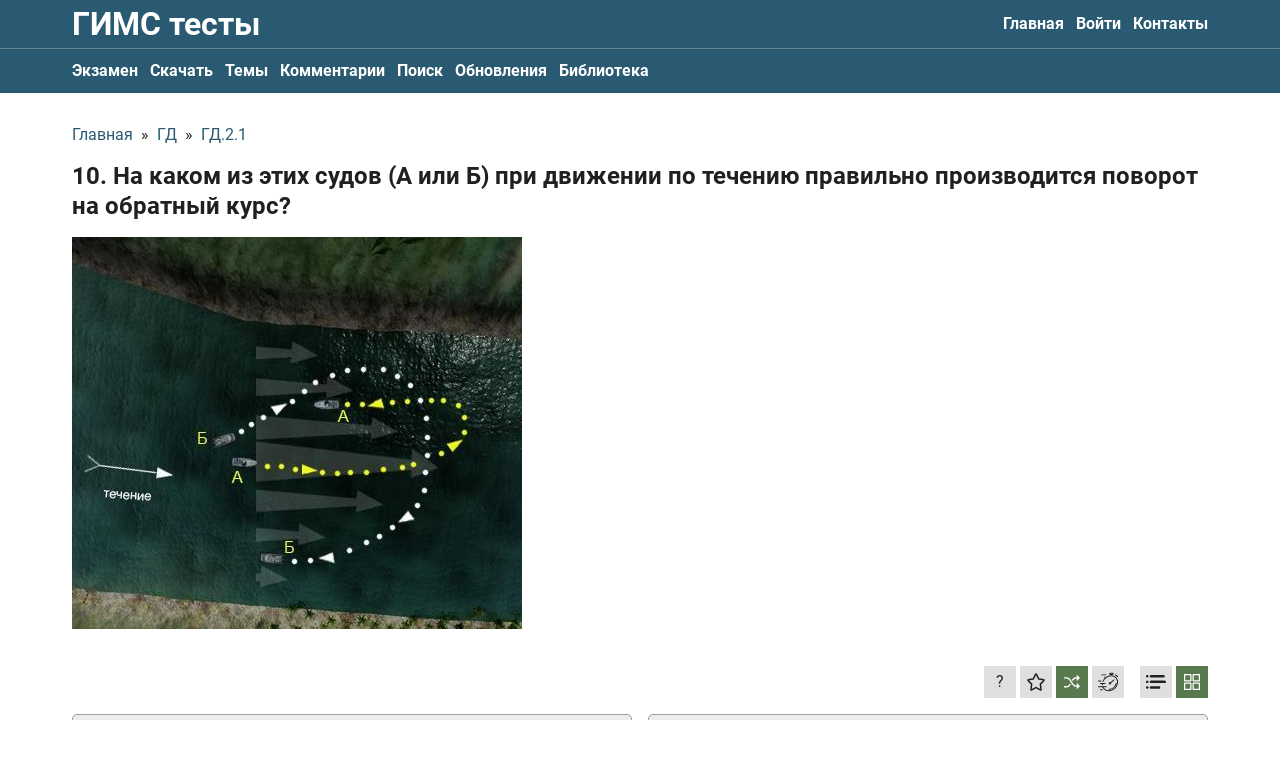

--- FILE ---
content_type: text/html; charset=UTF-8
request_url: https://gims-test.ru/category/g_2_1/10
body_size: 21333
content:
<!DOCTYPE html><html lang="ru"><head><meta charset="utf-8"><title>На каком из этих судов (А или Б) при движении по течению правильно производится поворот на обратный курс? / ГД.2.1</title><meta name="description" content="Экзаменационные билеты ГИМС 2026 c ответами и пояснениями онлайн, а также в PDF. Актуальный перечень билетов для сдачи экзамена на маломерное судно"><link rel="canonical" href="https://gims-test.ru/category/g_2_1/10" /><meta name="viewport" content="width=device-width, initial-scale=1.0"><meta property="og:site_name" content="Билеты ГИМС 2026"><meta name="keywords" content="гимс билеты, тесты гимс, скачать билеты гимс 2026, билеты гимс, гимс тесты 2026, билеты гимс для маломерных судов, билеты гимс с пояснениями, билеты гимс с ответами, билеты на маломерное судно, вопросы гимс, гимс билеты 2026"><meta name="yandex-verification" content="615098e322e5e383" /><meta name="google-site-verification" content="e3uIfAuZZORdR0iCxcM5WzYJbZW1R8kqn_B9xCeBR2M" /><script type="application/ld+json"> { "@context": "https://schema.org", "@type": "QAPage", "mainEntity": { "@type": "Question", "name": "10. На каком из этих судов (А или Б) при движении по течению правильно производится поворот на обратный курс?", "text": "10. На каком из этих судов (А или Б) при движении по течению правильно производится поворот на обратный курс?", "answerCount": 1, "image": "https://gims-test.ru/data/images/1786409676.jpg", "acceptedAnswer": { "@type": "Answer", "text": "на а", "url": "https://gims-test.ru/category/g_2_1/10", "upvoteCount": 1 } } } </script><meta property="og:image" content="/storage/app/media/meta/open-graph.jpg"><link type="image/png" href="/themes/frontend/assets/meta/favicon_16.png" rel="icon" sizes="16x16"><link type="image/png" href="/themes/frontend/assets/meta/favicon_32.png" rel="icon" sizes="32x32"><link type="image/png" href="/themes/frontend/assets/meta/favicon_64.png" rel="icon" sizes="64x64"><link rel="apple-touch-icon" href="/apple-touch-icon.png"><link rel="manifest" href="/themes/frontend/assets/meta/site.webmanifest"><meta name="msapplication-config" content="/themes/frontend/assets/meta/browserconfig.xml"><meta name="msapplication-TileColor" content="#295a71"><meta name="theme-color" content="#ffffff"><link rel="preload" href="/themes/frontend/assets/fonts/roboto/Roboto-Regular.woff2" as="font" type="font/woff2" crossorigin="anonymous"><link rel="preload" href="/themes/frontend/assets/fonts/roboto/Roboto-Bold.woff2" as="font" type="font/woff2" crossorigin="anonymous"><style>@font-face{font-family: "Roboto";src: url("/themes/frontend/assets/fonts/roboto/Roboto-Regular.woff2") format("woff2"),url("/themes/frontend/assets/fonts/roboto/Roboto-Regular.woff") format("woff");font-weight: normal;font-style: normal;font-display: swap}@font-face{font-family: "Roboto";src: url("/themes/frontend/assets/fonts/roboto/Roboto-Bold.woff2") format("woff2"),url("/themes/frontend/assets/fonts/roboto/Roboto-Bold.woff") format("woff");font-weight: bold;font-style: normal;font-display: swap}</style><style>[v-cloak]{display:none!important}</style><script> (function(scopeKey) { window[scopeKey] = { binding: { questionAnswersMode: 'button', isQuestionShuffleModeAvailable: true, isQuestionShuffleModeActivated: true, yandexMetrikaId: 80310706, topLineLastVersion: 3, }, l10n: { 'form_common_failure_message': 'Произошла ошибка, перезагрузите страницу или попробуйте ещё раз', 'question_user_exceeded_message_on_submit': 'question_user_exceeded_message_on_submit', 'test_result_will_be_erased_confirm': 'Результат НЕ будет сохранён, вы уверены?', 'success_add_to_favorite_notification_message': 'Вопрос добавлен в избранное. Все избранные вопросы можно найти в профиле на вкладке "Обучение"', 'success_remove_to_favorite_notification_message': 'Вопрос удалён с избранного', 'success_activate_shuffle_mode': 'Перемешивание ответов к вопросам включено. Варианты ответов ко всем вопросам будут выводиться в случайном порядке. Нажмите ещё раз, чтобы выключить', 'success_deactivate_shuffle_mode': 'Перемешивание ответов к вопросам отключено', 'profile_favorites_remove_confirm': 'Вы уверены, что хотите убрать вопрос с избранного?', 'profile_wrong_answer_remove_success': 'Вопрос убран из списка вопросов с ошибками', 'profile_wrong_answer_remove_confirm': 'Вы уверены, что хотите убрать вопрос из списка вопросов с ошибками? После подтверждения, система сбросит количество ошибок с этого вопроса и установит счётчик у этого вопроса в значение 0', 'stripe_payment_not_allowed_at_the_moment': 'Оплата с помощью Stripe на данный момент недоступна, попробуйте позже или свяжитесь с нами', 'yookassa_payment_not_allowed_at_the_moment': 'Оплата с помощью платёжной системы YooKassa на данный момент недоступна, попробуйте позже или свяжитесь с нами', 'comment_default_name': 'Имя скрыто', 'comment_without_name': 'Имя не указано', }, } })('test') </script><meta name="smartbanner:title" content="ГИМС 2026"><meta name="smartbanner:author" content=" "><meta name="smartbanner:price" content="Скачайте"><meta name="smartbanner:price-suffix-apple" content=" в App Store"><meta name="smartbanner:price-suffix-google" content=" в Google Play"><meta name="smartbanner:button" content="Смотреть"><meta name="smartbanner:enabled-platforms" content="none"><meta name="smartbanner:close-label" content="Закрыть"><meta name="smartbanner:icon-apple" content="/themes/frontend/assets/meta/favicon_180.png"><meta name="smartbanner:button-url-apple" content="https://redirect.appmetrica.yandex.com/serve/1036248518043402310"><meta name="smartbanner:icon-google" content="/themes/frontend/assets/meta/favicon_180.png"><meta name="smartbanner:button-url-google" content="https://play.google.com/store/apps/details?id=night_coding.gimsquiz&amp;hl=ru&amp;gl=ru"><style>@charset "UTF-8";.Heading,.Heading--small{color:#202020;font-weight:700;line-height:1.25}.Heading--small{font-size:1.125rem;line-height:1.15}@media (max-width:999px){.Heading--small{font-size:1rem}}@media (max-width:899px){.Heading--small{font-size:.9375rem}}@media (max-width:639px){.Heading--small{font-size:.875rem;font-size:1rem}}.Heading--semiSmall{color:#202020;font-weight:700;line-height:1.25;font-size:1.25rem;line-height:1.15}@media (max-width:999px){.Heading--semiSmall{font-size:1.125rem}}@media (max-width:899px){.Heading--semiSmall{font-size:1.0625rem}}@media (max-width:639px){.Heading--semiSmall{font-size:1rem;font-size:1.125rem}}.Heading--medium{color:#202020;font-weight:700;line-height:1.25;font-size:1.5rem}@media (max-width:999px){.Heading--medium{font-size:1.375rem}}@media (max-width:899px){.Heading--medium{font-size:1.3125rem}}@media (max-width:639px){.Heading--medium{font-size:1.25rem}}.Heading--large{color:#202020;font-weight:700;line-height:1.25;font-size:2rem}@media (max-width:999px){.Heading--large{font-size:1.875rem}}@media (max-width:899px){.Heading--large{font-size:1.8125rem}}@media (max-width:639px){.Heading--large{font-size:1.75rem;font-size:1.625rem}}.ChatButton{bottom:50px;position:fixed;right:0}.ChatButton.is-hidden{display:none}.ChatButton__link{-webkit-box-align:center;-ms-flex-align:center;align-items:center;background-color:#fff;border-radius:5px 0 0 5px;border:1px solid #295a71;border-right:none;display:-webkit-inline-box;display:-ms-inline-flexbox;display:inline-flex;max-width:175px;padding:6px 10px;position:relative}.ChatButton__text{font-size:.875rem;line-height:1.15;padding-right:8px}.ChatButton__icon{display:-webkit-inline-box;display:-ms-inline-flexbox;display:inline-flex;-ms-flex-negative:0;flex-shrink:0;height:20px;width:20px}.Logo{color:#fff;display:inline-block;line-height:1;padding:8px 0}@media (max-width:639px){.Logo{font-size:1.125rem}}@media (max-width:374px){.Logo{font-size:1rem}}.Logo:focus,.Logo:hover{color:#ccc}.Logo--withoutPadding{padding:0}@media (max-width:899px){.Logo--isHideOnMediumDown{left:-9999px;position:fixed;-webkit-user-select:none;-moz-user-select:none;-ms-user-select:none;user-select:none}}.SiteHeader{background-color:#295a71}.SiteHeader__grid{-webkit-box-align:center;-ms-flex-align:center;align-items:center;display:-webkit-box;display:-ms-flexbox;display:flex;-webkit-box-pack:justify;-ms-flex-pack:justify;justify-content:space-between}@media (max-width:899px){.SiteHeader__grid{-ms-flex-wrap:wrap;flex-wrap:wrap;-webkit-box-pack:start;-ms-flex-pack:start;justify-content:flex-start}}.SiteHeader__checkbox:checked~.SiteHeader__secondaryMenu .SiteHeader__nav{display:block}.SiteHeader__checkbox:checked~.SiteHeader__hamburger .SiteHeader__hamburgerInner{display:none}.SiteHeader__checkbox:checked~.SiteHeader__hamburger .SiteHeader__hamburgerClose{display:block}@media (max-width:899px){.SiteHeader__nav--hideOnMediumDown{display:none;-webkit-box-ordinal-group:4;-ms-flex-order:3;order:3;padding:4px 0 6px;width:100%}}.SiteHeader__hamburger{display:-webkit-inline-box;display:-ms-inline-flexbox;display:inline-flex;margin-right:-7px;margin-top:-3px;padding:7px}@media (max-width:899px){.SiteHeader__hamburger{margin-left:auto}}@media (min-width:900px){.SiteHeader__hamburger{display:none}}.SiteHeader__hamburgerInner{background-image:-webkit-gradient(linear,left bottom,left top,color-stop(50%,#fff),color-stop(50%,transparent));background-image:linear-gradient(0deg,#fff 50%,transparent 0);background-size:28px 9px;display:inline-block;width:28px;height:28px}.SiteHeader__hamburgerClose{color:#fff;display:none;margin-right:-1px;width:28px;height:28px;-webkit-transform:translateY(2px);transform:translateY(2px)}.SiteHeader__hamburgerClose svg{width:100%;height:100%}.SiteHeader__secondaryMenu{border-top:1px solid hsla(0,0%,82.4%,.35)}.SiteFooter{background-color:#1b3c4c;padding:16px 0}.SiteFooter__grid{display:-webkit-box;display:-ms-flexbox;display:flex;-webkit-box-pack:justify;-ms-flex-pack:justify;justify-content:space-between}@media (max-width:899px){.SiteFooter__grid{-webkit-box-align:start;-ms-flex-align:start;align-items:flex-start;-webkit-box-orient:vertical;-webkit-box-direction:normal;-ms-flex-direction:column;flex-direction:column}}.SiteFooter__leftColumn{-webkit-box-align:start;-ms-flex-align:start;align-items:flex-start;display:-webkit-box;display:-ms-flexbox;display:flex;-webkit-box-orient:vertical;-webkit-box-direction:normal;-ms-flex-direction:column;flex-direction:column}.SiteFooter__contacts,.SiteFooter__copyright,.SiteFooter__paymentLinks{color:#d2d2d2}.SiteFooter__contacts a,.SiteFooter__copyright a,.SiteFooter__paymentLinks a{color:inherit}.SiteFooter__contacts a,.SiteFooter__contacts a:hover,.SiteFooter__copyright a,.SiteFooter__copyright a:hover,.SiteFooter__paymentLinks a,.SiteFooter__paymentLinks a:hover{text-decoration:underline}.SiteFooter__contacts{margin-top:auto;padding-top:16px}.SiteFooter__paymentLinks{margin-top:4px}.SiteFooter__paymentLinks a{text-decoration:none}.SiteFooter__linksWrapper{margin-bottom:-8px}@media (min-width:900px){.SiteFooter__linksWrapper{margin-top:auto}}@media (max-width:899px){.SiteFooter__linksWrapper{margin-top:16px}}.SiteFooter__linksHeading{color:#d2d2d2;margin-bottom:8px}@media (min-width:900px){.SiteFooter__linksHeading{text-align:right}}.SiteFooter__links{display:-webkit-box;display:-ms-flexbox;display:flex}@media (max-width:639px){.SiteFooter__links{-ms-flex-wrap:wrap;flex-wrap:wrap}}.SiteFooter__linksItem{min-width:134px;margin-bottom:8px}.SiteFooter__linksItem:not(:last-child){margin-right:4px}.SiteFooter__linksItem img{height:100%;max-width:150px;width:100%}.SiteNav{display:-webkit-box;display:-ms-flexbox;display:flex}@media (max-width:899px){.SiteNav{-webkit-box-orient:vertical;-webkit-box-direction:normal;-ms-flex-direction:column;flex-direction:column}}.SiteNav--isAlwaysAsRow{-webkit-box-orient:horizontal;-webkit-box-direction:normal;-ms-flex-direction:row;flex-direction:row}.SiteNav__item:not(:last-child){margin-right:12px}.SiteNav__item--active .SiteNav__inner{color:#bd4e62}.SiteNav__inner{color:#fff;display:inline-block;font-weight:700;padding:12px 0}@media (max-width:639px){.SiteNav__inner{padding:6px 0}}.CommonTopLine{background-color:#bd4e62;padding:8px 0}.CommonTopLine--muted{background-color:#727272}.CommonTopLine--sticky{position:-webkit-sticky;position:sticky;top:0;z-index:10}.CommonTopLine,.CommonTopLine a{color:#fff;font-size:1rem}.CommonTopLine a{-webkit-transition:-webkit-text-decoration .2s ease-out;transition:-webkit-text-decoration .2s ease-out;transition:text-decoration .2s ease-out;transition:text-decoration .2s ease-out,-webkit-text-decoration .2s ease-out;text-decoration:underline}.CommonTopLine a:hover{color:#fff;-webkit-text-decoration:underline transparent;text-decoration:underline transparent}.CommonTopLine__grid{-webkit-box-align:center;-ms-flex-align:center;align-items:center;display:-webkit-box;display:-ms-flexbox;display:flex;-webkit-box-pack:justify;-ms-flex-pack:justify;justify-content:space-between}.CommonTopLine__close{-webkit-transition:color .2s ease-out;transition:color .2s ease-out;background:none;border:none;color:#fff;cursor:pointer;-ms-flex-negative:0;flex-shrink:0;padding:0}.CommonTopLine__close:hover{color:#202020}*,:after,:before{-webkit-box-sizing:border-box;box-sizing:border-box}ol,ul{list-style:none;padding:0}blockquote,body,dd,dl,figcaption,figure,h1,h2,h3,h4,li,ol,p,ul{margin:0}html{scroll-behavior:smooth}body{line-height:1.25;min-height:100vh;text-rendering:optimizeSpeed;-moz-osx-font-smoothing:grayscale;-webkit-font-smoothing:antialiased}a:not([class]){-webkit-text-decoration-skip:ink;text-decoration-skip-ink:auto}img{display:block;max-width:100%}button,input,select,textarea{font:inherit;margin:0}@media (prefers-reduced-motion:reduce){*{-webkit-animation-duration:.01ms!important;animation-duration:.01ms!important;-webkit-animation-iteration-count:1!important;animation-iteration-count:1!important;scroll-behavior:auto!important;-webkit-transition-duration:.01ms!important;transition-duration:.01ms!important}}textarea{resize:vertical}iframe{max-width:100%}fieldset{min-width:0}th{font-weight:inherit;text-align:inherit}[hidden]{display:none!important}.uk-flex{display:-webkit-box!important;display:-ms-flexbox!important;display:flex!important}[data-textarea]{resize:none}.smartbanner{position:absolute;top:0;left:0;overflow-x:hidden;width:100%;height:84px;background:#f3f3f3;font-family:Helvetica,sans,sans-serif}.smartbanner__exit{position:absolute;top:calc(50% - 6px);left:9px;display:block;margin:0;width:12px;height:12px;border:0;text-align:center}.smartbanner__exit:after,.smartbanner__exit:before{position:absolute;width:1px;height:12px;background:#716f6f;content:" "}.smartbanner__exit:before{-webkit-transform:rotate(45deg);transform:rotate(45deg)}.smartbanner__exit:after{-webkit-transform:rotate(-45deg);transform:rotate(-45deg)}.smartbanner__icon{left:30px;width:64px;border-radius:15px;background-size:64px 64px}.smartbanner__icon,.smartbanner__info{position:absolute;top:10px;height:64px}.smartbanner__info{left:104px;display:-webkit-box;display:-ms-flexbox;display:flex;overflow-y:hidden;width:60%;-webkit-box-align:center;-ms-flex-align:center;align-items:center;color:#000}.smartbanner__info__title{font-size:14px}.smartbanner__info__author,.smartbanner__info__price{font-size:12px}.smartbanner__button{position:absolute;top:32px;right:10px;z-index:1;display:block;padding:0 10px;min-width:10%;border-radius:5px;background:#f3f3f3;color:#1474fc;font-size:18px;text-align:center;text-decoration:none}.smartbanner__button__label{text-align:center}.smartbanner.smartbanner--android{background:#3d3d3d url("[data-uri]");-webkit-box-shadow:inset 0 4px 0 #88b131;box-shadow:inset 0 4px 0 #88b131}.smartbanner.smartbanner--android .smartbanner__exit{left:6px;margin-right:7px;width:17px;height:17px;border-radius:14px;background:#1c1e21;-webkit-box-shadow:0 1px 2px rgba(0,0,0,.8) inset,0 1px 1px hsla(0,0%,100%,.3);box-shadow:inset 0 1px 2px rgba(0,0,0,.8),0 1px 1px hsla(0,0%,100%,.3);color:#b1b1b3;font-family:ArialRoundedMTBold,Arial;font-size:20px;line-height:17px;text-shadow:0 1px 1px #000}.smartbanner.smartbanner--android .smartbanner__exit:after,.smartbanner.smartbanner--android .smartbanner__exit:before{top:3px;left:8px;width:2px;height:11px;background:#b1b1b3}.smartbanner.smartbanner--android .smartbanner__exit:active,.smartbanner.smartbanner--android .smartbanner__exit:hover{color:#eee}.smartbanner.smartbanner--android .smartbanner__icon{background-color:transparent;-webkit-box-shadow:none;box-shadow:none}.smartbanner.smartbanner--android .smartbanner__info{color:#ccc;text-shadow:0 1px 2px #000}.smartbanner.smartbanner--android .smartbanner__info__title{color:#fff;font-weight:700}.smartbanner.smartbanner--android .smartbanner__button{top:30px;right:20px;padding:0;min-width:12%;border-radius:0;background:none;-webkit-box-shadow:0 0 0 1px #333,0 0 0 2px #dddcdc;box-shadow:0 0 0 1px #333,0 0 0 2px #dddcdc;color:#d1d1d1;font-size:14px;font-weight:700}.smartbanner.smartbanner--android .smartbanner__button:active,.smartbanner.smartbanner--android .smartbanner__button:hover{background:none}.smartbanner.smartbanner--android .smartbanner__button__label{display:block;padding:0 10px;background:#42b6c9;background:-webkit-gradient(linear,left top,left bottom,from(#42b6c9),to(#39a9bb));background:linear-gradient(180deg,#42b6c9,#39a9bb);-webkit-box-shadow:none;box-shadow:none;line-height:24px;text-align:center;text-shadow:none;text-transform:none}.smartbanner.smartbanner--android .smartbanner__button__label:active,.smartbanner.smartbanner--android .smartbanner__button__label:hover{background:#2ac7e1}.smartbanner{font-family:Roboto,sans-serif}.smartbanner__info__title{font-size:.875rem}.smartbanner__info__author{color:#7f7f7f;font-size:.75rem}.smartbanner__info__price{color:#929292;margin-top:2px}html{font-family:Roboto,sans-serif;font-size:100%;font-weight:400;line-height:1.25;-webkit-text-size-adjust:100%;background:#fff;color:#202020}body{margin:0}.uk-link,a{color:#295a71;text-decoration:none;cursor:pointer;-webkit-transition:color .2s ease-out;transition:color .2s ease-out}.uk-link-toggle:hover .uk-link,.uk-link:hover,a:hover{color:#bd4e62;text-decoration:none}abbr[title]{-webkit-text-decoration:underline dotted;text-decoration:underline dotted;-webkit-text-decoration-style:dotted}b,strong{font-weight:bolder}:not(pre)>code,:not(pre)>kbd,:not(pre)>samp{font-family:Consolas,monaco,monospace;font-size:.875rem;color:#f0506e;white-space:nowrap}em{color:inherit}ins{text-decoration:none}ins,mark{background:#ffd;color:#666}q{font-style:italic}small{font-size:80%}sub,sup{font-size:75%;line-height:0;position:relative;vertical-align:baseline}sup{top:-.5em}sub{bottom:-.25em}audio,canvas,iframe,img,svg,video{vertical-align:middle}canvas,img,video{max-width:100%;height:auto;-webkit-box-sizing:border-box;box-sizing:border-box}@supports (display:block){svg{max-width:100%;height:auto;-webkit-box-sizing:border-box;box-sizing:border-box}}svg:not(:root){overflow:hidden}img:not([src]){min-width:1px;visibility:hidden}iframe{border:0}address,dl,fieldset,figure,ol,p,pre,ul{margin:0}*+address,*+dl,*+fieldset,*+figure,*+ol,*+p,*+pre,*+ul{margin-top:0}.uk-h1,.uk-h2,.uk-h3,.uk-h4,.uk-h5,.uk-h6,.uk-heading-2xlarge,.uk-heading-large,.uk-heading-medium,.uk-heading-small,.uk-heading-xlarge,h1,h2,h3,h4,h5,h6{margin:0;font-family:Roboto,sans-serif;font-weight:700;color:#333;text-transform:none}*+.uk-h1,*+.uk-h2,*+.uk-h3,*+.uk-h4,*+.uk-h5,*+.uk-h6,*+.uk-heading-2xlarge,*+.uk-heading-large,*+.uk-heading-medium,*+.uk-heading-small,*+.uk-heading-xlarge,*+h1,*+h2,*+h3,*+h4,*+h5,*+h6{margin-top:0}.uk-h1,h1{font-size:2.23125rem;line-height:1.25}.uk-h2,h2{font-size:1.7rem;line-height:1.25}.uk-h3,h3{font-size:1.5rem;line-height:1.25}.uk-h4,h4{font-size:1.25rem;line-height:1.25}.uk-h5,h5{font-size:16px;line-height:1.25}.uk-h6,h6{font-size:.875rem;line-height:1.25}@media (min-width:960px){.uk-h1,h1{font-size:2.625rem}.uk-h2,h2{font-size:2rem}}ol,ul{padding-left:0}ol>li>ol,ol>li>ul,ul>li>ol,ul>li>ul{margin:0}dt{font-weight:700}dd{margin-left:0}.uk-hr,hr{overflow:visible;text-align:inherit;margin:0 0 20px;border:0;border-top:1px solid #e5e5e5}*+.uk-hr,*+hr{margin-top:20px}address{font-style:normal}blockquote{margin:0 0 20px;font-size:1.25rem;line-height:1.5;font-style:italic}*+blockquote{margin-top:20px}blockquote p:last-of-type{margin-bottom:0}blockquote footer{margin-top:10px;font-size:.875rem;line-height:1.5}pre{font:.875rem/1.5 Consolas,monaco,monospace;color:#666;-moz-tab-size:4;-o-tab-size:4;tab-size:4;overflow:auto}pre code{font-family:Consolas,monaco,monospace}:focus{outline:none}:focus:not([tabindex^="-"]){outline:2px dotted #333;outline-offset:1px}:focus:not(:focus-visible){outline:none}:focus-visible{outline:2px dotted #333}::-moz-selection{background:#39f;color:#fff;text-shadow:none}::selection{background:#39f;color:#fff;text-shadow:none}details,main{display:block}summary{display:list-item}template{display:none}.uk-breakpoint-s:before{content:"640px"}.uk-breakpoint-m:before{content:"960px"}.uk-breakpoint-l:before{content:"1200px"}.uk-breakpoint-xl:before{content:"1600px"}:root{--uk-breakpoint-s:640px;--uk-breakpoint-m:960px;--uk-breakpoint-l:1200px;--uk-breakpoint-xl:1600px}.uk-icon{margin:0;border:none;border-radius:0;overflow:visible;font:inherit;color:inherit;text-transform:none;padding:0;background-color:transparent;display:inline-block;fill:currentcolor;line-height:0}button.uk-icon:not(:disabled){cursor:pointer}.uk-icon::-moz-focus-inner{border:0;padding:0}.uk-icon:not(.uk-preserve) [fill*="#"]:not(.uk-preserve){fill:currentcolor}.uk-icon:not(.uk-preserve) [stroke*="#"]:not(.uk-preserve){stroke:currentcolor}.uk-icon>*{-webkit-transform:translate(0);transform:translate(0)}.uk-icon-image{width:20px;height:20px;background-position:50% 50%;background-repeat:no-repeat;background-size:contain;vertical-align:middle}.uk-icon-link{color:#999}.uk-icon-link:hover{color:#666}.uk-active>.uk-icon-link,.uk-icon-link:active{color:#595959}.uk-icon-button{-webkit-box-sizing:border-box;box-sizing:border-box;width:36px;height:36px;border-radius:500px;background:#f8f8f8;color:#999;vertical-align:middle;display:-webkit-inline-box;display:-ms-inline-flexbox;display:inline-flex;-webkit-box-pack:center;-ms-flex-pack:center;justify-content:center;-webkit-box-align:center;-ms-flex-align:center;align-items:center}.uk-icon-button:hover{background-color:#ebebeb;color:#666}.uk-active>.uk-icon-button,.uk-icon-button:active{background-color:#dfdfdf;color:#666}.Form__button,.Form__goToHomeButton,.FullAccessModal__close,.GuestUserExceeded__button,.GuestUserExceeded__close,.QuestionPage__addCommentButton,.QuestionPage__button,.QuestionPage__next,.QuestionPage__settingsButton,.QuestionPage__signinButton,.QuestionPage__submit,.TheContent__button,.uk-button{margin:0;border:none;overflow:visible;font:inherit;color:inherit;text-transform:none;-webkit-appearance:none;border-radius:0;display:inline-block;-webkit-box-sizing:border-box;box-sizing:border-box;padding:0 24px;vertical-align:middle;font-size:16px;line-height:40px;text-align:center;text-decoration:none;-webkit-transition:.2s ease-out;transition:.2s ease-out;-webkit-transition-property:background-color,color;transition-property:background-color,color}.Form__button:not(:disabled),.Form__goToHomeButton:not(:disabled),.FullAccessModal__close:not(:disabled),.GuestUserExceeded__button:not(:disabled),.GuestUserExceeded__close:not(:disabled),.QuestionPage__addCommentButton:not(:disabled),.QuestionPage__button:not(:disabled),.QuestionPage__next:not(:disabled),.QuestionPage__settingsButton:not(:disabled),.QuestionPage__signinButton:not(:disabled),.QuestionPage__submit:not(:disabled),.TheContent__button:not(:disabled),.uk-button:not(:disabled){cursor:pointer}.Form__button::-moz-focus-inner,.Form__goToHomeButton::-moz-focus-inner,.FullAccessModal__close::-moz-focus-inner,.GuestUserExceeded__button::-moz-focus-inner,.GuestUserExceeded__close::-moz-focus-inner,.QuestionPage__addCommentButton::-moz-focus-inner,.QuestionPage__button::-moz-focus-inner,.QuestionPage__next::-moz-focus-inner,.QuestionPage__settingsButton::-moz-focus-inner,.QuestionPage__signinButton::-moz-focus-inner,.QuestionPage__submit::-moz-focus-inner,.TheContent__button::-moz-focus-inner,.uk-button::-moz-focus-inner{border:0;padding:0}.Form__button:hover,.Form__goToHomeButton:hover,.FullAccessModal__close:hover,.GuestUserExceeded__button:hover,.GuestUserExceeded__close:hover,.QuestionPage__addCommentButton:hover,.QuestionPage__button:hover,.QuestionPage__next:hover,.QuestionPage__settingsButton:hover,.QuestionPage__signinButton:hover,.QuestionPage__submit:hover,.TheContent__button:hover,.uk-button:hover{text-decoration:none}.FullAccessModal__close,.uk-button-default{background-color:#f8f8f8;color:#333}.FullAccessModal__close:hover,.uk-button-default:hover{background-color:#ebebeb;color:#333}.FullAccessModal__close:active,.uk-active.FullAccessModal__close,.uk-button-default.uk-active,.uk-button-default:active{background-color:#dfdfdf;color:#333}.Form__goToHomeButton,.GuestUserExceeded__button--primary,.QuestionPage__button,.uk-button-primary{background-color:#bd4e62;color:#fff}.Form__goToHomeButton:hover,.GuestUserExceeded__button--primary:hover,.QuestionPage__button:hover,.uk-button-primary:hover{background-color:#b04255;color:#fff}.Form__goToHomeButton:active,.GuestUserExceeded__button--primary:active,.QuestionPage__button:active,.uk-active.Form__goToHomeButton,.uk-active.GuestUserExceeded__button--primary,.uk-active.QuestionPage__button,.uk-button-primary.uk-active,.uk-button-primary:active{background-color:#9d3b4c;color:#fff}.Form__button,.GuestUserExceeded__button--secondary,.QuestionPage__addCommentButton,.QuestionPage__next,.QuestionPage__settingsButton--active,.QuestionPage__settingsButton:disabled,.QuestionPage__signinButton,.QuestionPage__submit,.TheContent__button,.uk-button-secondary{background-color:#597a4f;color:#fff}.Form__button:hover,.GuestUserExceeded__button--secondary:hover,.QuestionPage__addCommentButton:hover,.QuestionPage__next:hover,.QuestionPage__settingsButton--active:hover,.QuestionPage__settingsButton:hover:disabled,.QuestionPage__signinButton:hover,.QuestionPage__submit:hover,.TheContent__button:hover,.uk-button-secondary:hover{background-color:#4e6b45;color:#fff}.Form__button:active,.GuestUserExceeded__button--secondary:active,.QuestionPage__addCommentButton:active,.QuestionPage__next:active,.QuestionPage__settingsButton--active:active,.QuestionPage__settingsButton:active:disabled,.QuestionPage__signinButton:active,.QuestionPage__submit:active,.TheContent__button:active,.uk-active.Form__button,.uk-active.GuestUserExceeded__button--secondary,.uk-active.QuestionPage__addCommentButton,.uk-active.QuestionPage__next,.uk-active.QuestionPage__settingsButton--active,.uk-active.QuestionPage__settingsButton:disabled,.uk-active.QuestionPage__signinButton,.uk-active.QuestionPage__submit,.uk-active.TheContent__button,.uk-button-secondary.uk-active,.uk-button-secondary:active{background-color:#425b3b;color:#fff}.uk-button-danger{background-color:#f0506e;color:#fff}.uk-button-danger:hover{background-color:#ee395b;color:#fff}.uk-button-danger.uk-active,.uk-button-danger:active{background-color:#ec2147;color:#fff}.Form__button:disabled,.Form__goToHomeButton:disabled,.FullAccessModal__close:disabled,.GuestUserExceeded__button--primary:disabled,.GuestUserExceeded__button--secondary:disabled,.QuestionPage__addCommentButton:disabled,.QuestionPage__button:disabled,.QuestionPage__next:disabled,.QuestionPage__settingsButton--active:disabled,.QuestionPage__settingsButton:disabled,.QuestionPage__signinButton:disabled,.QuestionPage__submit:disabled,.TheContent__button:disabled,.uk-button-danger:disabled,.uk-button-default:disabled,.uk-button-primary:disabled,.uk-button-secondary:disabled{background-color:#d2d2d2;color:#9f9f9f}.uk-button-small{padding:0 15px;line-height:30px;font-size:.875rem}.uk-button-large{padding:0 40px;line-height:55px;font-size:1.25rem}.uk-button-text{padding:0;line-height:1.5;background:none;color:#333}.uk-button-text:disabled,.uk-button-text:hover{color:#999}.uk-button-link{padding:0;line-height:1.5;background:none;color:#333}.uk-button-link:disabled,.uk-button-link:hover{color:#999;text-decoration:none}.uk-button-group{display:-webkit-inline-box;display:-ms-inline-flexbox;display:inline-flex;vertical-align:middle;position:relative}.Layout__container,.uk-container{display:flow-root;-webkit-box-sizing:content-box;box-sizing:content-box;max-width:1136px;margin-left:auto;margin-right:auto;padding-left:16px;padding-right:16px}@media (min-width:640px){.Layout__container,.uk-container{padding-left:32px;padding-right:32px}}@media (min-width:960px){.Layout__container,.uk-container{padding-left:40px;padding-right:40px}}.Layout__container>:last-child,.uk-container>:last-child{margin-bottom:0}.Layout__container .Layout__container,.Layout__container .uk-container,.uk-container .Layout__container,.uk-container .uk-container{padding-left:0;padding-right:0}.uk-container-xsmall{max-width:540px}.uk-container-small{max-width:920px}.uk-container-large{max-width:1400px}.uk-container-xlarge{max-width:1600px}.uk-container-expand{max-width:none}.uk-container-expand-left{margin-left:0}.uk-container-expand-right{margin-right:0}@media (min-width:640px){.uk-container-expand-left.uk-container-xsmall,.uk-container-expand-right.uk-container-xsmall{max-width:calc(50% + 238px)}.uk-container-expand-left.uk-container-small,.uk-container-expand-right.uk-container-small{max-width:calc(50% + 428px)}}@media (min-width:960px){.uk-container-expand-left,.uk-container-expand-right{max-width:calc(50% + 528px)}.uk-container-expand-left.uk-container-xsmall,.uk-container-expand-right.uk-container-xsmall{max-width:calc(50% + 230px)}.uk-container-expand-left.uk-container-small,.uk-container-expand-right.uk-container-small{max-width:calc(50% + 420px)}.uk-container-expand-left.uk-container-large,.uk-container-expand-right.uk-container-large{max-width:calc(50% + 660px)}.uk-container-expand-left.uk-container-xlarge,.uk-container-expand-right.uk-container-xlarge{max-width:calc(50% + 760px)}}.uk-container-item-padding-remove-left,.uk-container-item-padding-remove-right{width:calc(100% + 16px)}.uk-container-item-padding-remove-left{margin-left:-16px}.uk-container-item-padding-remove-right{margin-right:-16px}@media (min-width:640px){.uk-container-item-padding-remove-left,.uk-container-item-padding-remove-right{width:calc(100% + 32px)}.uk-container-item-padding-remove-left{margin-left:-32px}.uk-container-item-padding-remove-right{margin-right:-32px}}@media (min-width:960px){.uk-container-item-padding-remove-left,.uk-container-item-padding-remove-right{width:calc(100% + 40px)}.uk-container-item-padding-remove-left{margin-left:-40px}.uk-container-item-padding-remove-right{margin-right:-40px}}.uk-close{color:#999}.uk-close:hover{color:#666}.uk-spinner>*{-webkit-animation:uk-spinner-rotate 1.4s linear infinite;animation:uk-spinner-rotate 1.4s linear infinite}@-webkit-keyframes uk-spinner-rotate{0%{-webkit-transform:rotate(0deg);transform:rotate(0deg)}to{-webkit-transform:rotate(270deg);transform:rotate(270deg)}}@keyframes uk-spinner-rotate{0%{-webkit-transform:rotate(0deg);transform:rotate(0deg)}to{-webkit-transform:rotate(270deg);transform:rotate(270deg)}}.uk-spinner>*>*{stroke-dasharray:88px;stroke-dashoffset:0;-webkit-transform-origin:center;transform-origin:center;-webkit-animation:uk-spinner-dash 1.4s ease-in-out infinite;animation:uk-spinner-dash 1.4s ease-in-out infinite;stroke-width:1;stroke-linecap:round}@-webkit-keyframes uk-spinner-dash{0%{stroke-dashoffset:88px}50%{stroke-dashoffset:22px;-webkit-transform:rotate(135deg);transform:rotate(135deg)}to{stroke-dashoffset:88px;-webkit-transform:rotate(450deg);transform:rotate(450deg)}}@keyframes uk-spinner-dash{0%{stroke-dashoffset:88px}50%{stroke-dashoffset:22px;-webkit-transform:rotate(135deg);transform:rotate(135deg)}to{stroke-dashoffset:88px;-webkit-transform:rotate(450deg);transform:rotate(450deg)}}.uk-modal{display:none;position:fixed;top:0;right:0;bottom:0;left:0;z-index:1031;overflow-y:auto;-webkit-overflow-scrolling:touch;padding:15px;background:rgba(0,0,0,.6);opacity:0;-webkit-transition:opacity .15s linear;transition:opacity .15s linear}@media (min-width:640px){.uk-modal{padding:50px 30px}}@media (min-width:960px){.uk-modal{padding-left:40px;padding-right:40px}}.uk-modal.uk-open{opacity:1}.uk-modal-page{overflow:hidden}.uk-modal-dialog{position:relative;-webkit-box-sizing:border-box;box-sizing:border-box;margin:0 auto;width:600px;max-width:calc(100% - .01px)!important;background:#fff;opacity:0;-webkit-transform:translateY(-100px);transform:translateY(-100px);-webkit-transition:.3s linear;transition:.3s linear;-webkit-transition-property:opacity,-webkit-transform;transition-property:opacity,-webkit-transform;transition-property:opacity,transform;transition-property:opacity,transform,-webkit-transform}.uk-open>.uk-modal-dialog{opacity:1;-webkit-transform:translateY(0);transform:translateY(0)}.uk-modal-container .uk-modal-dialog{width:1200px}.uk-modal-full{padding:0;background:none}.uk-modal-full .uk-modal-dialog{margin:0;width:100%;max-width:100%;-webkit-transform:translateY(0);transform:translateY(0)}.uk-modal-body{display:flow-root;padding:30px}@media (max-width:639px){.uk-modal-body{padding:16px}}.uk-modal-footer,.uk-modal-header{display:flow-root;padding:15px 30px;background:#f8f8f8}.uk-modal-body>:last-child,.uk-modal-footer>:last-child,.uk-modal-header>:last-child{margin-bottom:0}.uk-modal-title{font-size:2rem;line-height:1.3}[class*=uk-modal-close-]{position:absolute;z-index:1031;top:10px;right:10px;padding:5px}[class*=uk-modal-close-]:first-child+*{margin-top:0}.uk-modal-close-outside{top:0;right:-5px;-webkit-transform:translateY(-100%);transform:translateY(-100%);color:#fff}.uk-modal-close-outside:hover{color:#fff}@media (min-width:960px){.uk-modal-close-outside{right:0;-webkit-transform:translate(100%,-100%);transform:translate(100%,-100%)}}.uk-notification{position:fixed;top:10px;left:10px;z-index:1040;-webkit-box-sizing:border-box;box-sizing:border-box;width:350px}.uk-notification-bottom-right,.uk-notification-top-right{left:auto;right:10px}.uk-notification-bottom-center,.uk-notification-top-center{left:50%;margin-left:-175px}.uk-notification-bottom-center,.uk-notification-bottom-left,.uk-notification-bottom-right{top:auto;bottom:10px}@media (max-width:639px){.uk-notification{left:10px;right:10px;width:auto;margin:0}}.uk-notification-message{position:relative;padding:8px;background:#f8f8f8;color:#666;font-size:.875rem;line-height:1.4;cursor:pointer;border-radius:3px;overflow:hidden}*+.uk-notification-message{margin-top:10px}.uk-notification-close{display:none;position:absolute;top:13px;right:8px}.uk-notification-message:hover .uk-notification-close{display:block}.uk-notification-message-primary{color:#1e87f0}.uk-notification-message-success{color:#32d296;background-color:#597a4f;color:#fff}.uk-notification-message-warning{color:#faa05a}.uk-notification-message-danger{color:#f0506e;background-color:#bd4e62;color:#fff}.uk-tooltip{display:none;position:absolute;z-index:1030;top:0;-webkit-box-sizing:border-box;box-sizing:border-box;max-width:200px;padding:3px 6px;background:#666;border-radius:2px;color:#fff;font-size:12px}.uk-tooltip.uk-active{display:block}[class*=uk-tooltip-top]{margin-top:-10px}[class*=uk-tooltip-bottom]{margin-top:10px}[class*=uk-tooltip-left]{margin-left:-10px}[class*=uk-tooltip-right]{margin-left:10px}@media print{*,:after,:before{background:transparent!important;color:#000!important;-webkit-box-shadow:none!important;box-shadow:none!important;text-shadow:none!important}a,a:visited{text-decoration:underline}blockquote,pre{border:1px solid #999;page-break-inside:avoid}thead{display:table-header-group}img,tr{page-break-inside:avoid}img{max-width:100%!important}@page{margin:.5cm}h2,h3,p{orphans:3;widows:3}h2,h3{page-break-after:avoid}}.TheContent{line-height:1.5}.TheContent h1{color:#202020;font-weight:700;line-height:1.25;font-size:2rem;margin-bottom:.375em}@media (max-width:999px){.TheContent h1{font-size:1.875rem}}@media (max-width:899px){.TheContent h1{font-size:1.8125rem}}@media (max-width:639px){.TheContent h1{font-size:1.75rem;font-size:1.625rem}}.TheContent h2{color:#202020;font-weight:700;line-height:1.25;font-size:1.5rem;margin-bottom:.3333333333em;margin-top:1.6666666667em}@media (max-width:999px){.TheContent h2{font-size:1.375rem}}@media (max-width:899px){.TheContent h2{font-size:1.3125rem}}@media (max-width:639px){.TheContent h2{font-size:1.25rem}}.TheContent h3,.TheContent h4,.TheContent h5,.TheContent h6{color:#202020;font-weight:700;line-height:1.25;font-size:1.125rem;line-height:1.15;margin-bottom:.4444444444em;margin-top:1.3333333333em}@media (max-width:999px){.TheContent h3,.TheContent h4,.TheContent h5,.TheContent h6{font-size:1rem}}@media (max-width:899px){.TheContent h3,.TheContent h4,.TheContent h5,.TheContent h6{font-size:.9375rem}}@media (max-width:639px){.TheContent h3,.TheContent h4,.TheContent h5,.TheContent h6{font-size:.875rem;font-size:1rem}}.TheContent img:not(:last-child){margin-bottom:40px}.TheContent ol li,.TheContent ul li{padding-left:20px;position:relative}@media (max-width:639px){.TheContent ol li,.TheContent ul li{padding-left:16px}}.TheContent ol li:before,.TheContent ul li:before{left:0;position:absolute}.TheContent ol li:not(:last-child),.TheContent ul li:not(:last-child){margin-bottom:8px}.TheContent ol.is-small-gap li:not(:last-child),.TheContent ul.is-small-gap li:not(:last-child){margin-bottom:2px}.TheContent blockquote,.TheContent ol,.TheContent ul{font-size:1rem;margin-bottom:1em;margin-top:.5em}.TheContent blockquote.is-small-gap,.TheContent ol.is-small-gap,.TheContent ul.is-small-gap{margin-top:.25em}.TheContent ul{--unordered-list-bullet-color:#597a4f}.TheContent ul li:before{background-color:var(--unordered-list-bullet-color);border-radius:50%;content:"";height:6px;top:10px;width:6px}.TheContent ul li ul,.TheContent ul li ul ul{--unordered-list-bullet-color:#bd4e62}.TheContent ol{counter-reset:list-counter}.TheContent ol li{counter-increment:list-counter;font-size:1rem}.TheContent ol li:before{color:#597a4f;content:counter(list-counter) ".";font-size:inherit;top:0}.TheContent p{font-size:1rem;margin-bottom:1em}.TheContent p.is-small-gap{margin-bottom:.25em}.TheContent table{border-collapse:collapse;border-spacing:0;min-width:100%}.TheContent table td,.TheContent table th{background-color:rgba(0,0,0,.05);border:2px solid rgba(89,122,79,.25);padding:8px}@media (max-width:899px){.TheContent table td,.TheContent table th{padding:4px}}html:root .TheContent table thead td,html:root .TheContent table thead th{background-color:#d2d2d2;color:rgba(0,0,0,.6)}.TheContent a,.TheContent a:hover{text-decoration:underline}.TheContent__button--withTopMargin{margin-top:24px}.TheContent__button--fullWidth{width:100%}html:root .fr-view>:first-child{margin-top:0}html:root .fr-view>:last-child{margin-bottom:0}.fr-view .tableWrapper{margin-bottom:16px;overflow-x:auto}.fr-view .strike{color:#9f9f9f;text-decoration:line-through}.Layout{display:-webkit-box;display:-ms-flexbox;display:flex;-webkit-box-orient:vertical;-webkit-box-direction:normal;-ms-flex-direction:column;flex-direction:column;min-height:100vh}.Layout__footer,.Layout__header{-ms-flex-negative:0;flex-shrink:0}.Layout__body{-webkit-box-flex:1;-ms-flex-positive:1;flex-grow:1;padding:32px 0}@media (max-width:899px){.Layout__body{padding:28px 0}}@media (max-width:639px){.Layout__body{padding:24px 0}}.Layout__body--withoutBottomGutter{padding-bottom:0}.Layout__body--withoutTopGutter{padding-top:0}.Layout__body--middle{-webkit-box-align:center;-ms-flex-align:center;align-items:center;display:-webkit-box;display:-ms-flexbox;display:flex;-webkit-box-pack:center;-ms-flex-pack:center;justify-content:center}.Form__checkboxInput,.Form__input,.Form__select,.Form__textarea,.uk-checkbox,.uk-input,.uk-radio,.uk-select,.uk-textarea{-webkit-box-sizing:border-box;box-sizing:border-box;margin:0;border-radius:0;font:inherit}.Form__input,.uk-input{overflow:visible}.Form__select,.uk-select{text-transform:none}.Form__select optgroup,.uk-select optgroup{font:inherit;font-weight:700}.Form__textarea,.uk-textarea{overflow:auto}.uk-input[type=search]::-webkit-search-cancel-button,.uk-input[type=search]::-webkit-search-decoration,[type=search].Form__input::-webkit-search-cancel-button,[type=search].Form__input::-webkit-search-decoration{-webkit-appearance:none}.uk-input[type=number]::-webkit-inner-spin-button,.uk-input[type=number]::-webkit-outer-spin-button,[type=number].Form__input::-webkit-inner-spin-button,[type=number].Form__input::-webkit-outer-spin-button{height:auto}.Form__input::-moz-placeholder,.Form__textarea::-moz-placeholder,.uk-input::-moz-placeholder,.uk-textarea::-moz-placeholder{opacity:1}.Form__checkboxInput:not(:disabled),.uk-checkbox:not(:disabled),.uk-radio:not(:disabled){cursor:pointer}.uk-fieldset{border:none;margin:0;padding:0}.Form__input,.Form__textarea,.uk-input,.uk-textarea{-webkit-appearance:none}.Form__input,.Form__select,.Form__textarea,.uk-input,.uk-select,.uk-textarea{max-width:100%;width:100%;border:0;padding:0 12px;background:#f8f8f8;color:#202020}.Form__input,.Form__select:not([multiple]):not([size]),.uk-input,.uk-select:not([multiple]):not([size]){height:40px;vertical-align:middle;display:inline-block}.Form__input:not(input),.Form__select:not(select),.uk-input:not(input),.uk-select:not(select){line-height:1.5}.Form__textarea,.uk-select[multiple],.uk-select[size],.uk-textarea,[multiple].Form__select,[size].Form__select{padding-top:12px;padding-bottom:12px;vertical-align:top}.uk-select[multiple],.uk-select[size],[multiple].Form__select,[size].Form__select{resize:vertical}.Form__input:focus,.Form__select:focus,.Form__textarea:focus,.uk-input:focus,.uk-select:focus,.uk-textarea:focus{outline:none;background-color:#ececec;color:#202020}.Form__input:disabled,.Form__select:disabled,.Form__textarea:disabled,.uk-input:disabled,.uk-select:disabled,.uk-textarea:disabled{background-color:#f8f8f8;color:#212121}.Form__input::-ms-input-placeholder,.uk-input::-ms-input-placeholder{color:#464646!important}.Form__input::-webkit-input-placeholder,.uk-input::-webkit-input-placeholder{color:#464646}.Form__input::-moz-placeholder,.uk-input::-moz-placeholder{color:#464646}.Form__input:-ms-input-placeholder,.uk-input:-ms-input-placeholder{color:#464646}.Form__input::placeholder,.uk-input::placeholder{color:#464646}.Form__textarea::-ms-input-placeholder,.uk-textarea::-ms-input-placeholder{color:#464646!important}.Form__textarea::-webkit-input-placeholder,.uk-textarea::-webkit-input-placeholder{color:#464646}.Form__textarea::-moz-placeholder,.uk-textarea::-moz-placeholder{color:#464646}.Form__textarea:-ms-input-placeholder,.uk-textarea:-ms-input-placeholder{color:#464646}.Form__textarea::placeholder,.uk-textarea::placeholder{color:#464646}.uk-form-small{font-size:.875rem}.uk-form-small:not(textarea):not([multiple]):not([size]){height:30px;padding-left:8px;padding-right:8px}[multiple].uk-form-small,[size].uk-form-small,textarea.uk-form-small{padding:5px 8px}.uk-form-small:not(select):not(input):not(textarea){line-height:30px}.uk-form-large{font-size:1.25rem}.uk-form-large:not(textarea):not([multiple]):not([size]){height:55px;padding-left:12px;padding-right:12px}[multiple].uk-form-large,[size].uk-form-large,textarea.uk-form-large{padding:7px 12px}.uk-form-large:not(select):not(input):not(textarea){line-height:55px}.uk-form-danger,.uk-form-danger:focus{color:#f0506e}.uk-form-success,.uk-form-success:focus{color:#32d296}.uk-form-blank{background:none}input.uk-form-width-xsmall{width:50px}select.uk-form-width-xsmall{width:75px}.uk-form-width-small{width:130px}.uk-form-width-medium{width:200px}.uk-form-width-large{width:500px}.Form__select:not([multiple]):not([size]),.uk-select:not([multiple]):not([size]){-webkit-appearance:none;-moz-appearance:none;padding-right:20px;background-image:url("data:image/svg+xml;charset=utf-8,%3Csvg width='24' height='16' xmlns='http://www.w3.org/2000/svg'%3E%3Cpath fill='%23666' d='M12 1L9 6h6zM12 13L9 8h6z'/%3E%3C/svg%3E");background-repeat:no-repeat;background-position:100% 50%}.Form__select:not([multiple]):not([size])::-ms-expand,.uk-select:not([multiple]):not([size])::-ms-expand{display:none}.Form__select:not([multiple]):not([size]) option,.uk-select:not([multiple]):not([size]) option{color:#666}.Form__select:not([multiple]):not([size]):disabled,.uk-select:not([multiple]):not([size]):disabled{background-image:url("data:image/svg+xml;charset=utf-8,%3Csvg width='24' height='16' xmlns='http://www.w3.org/2000/svg'%3E%3Cpath fill='%23999' d='M12 1L9 6h6zM12 13L9 8h6z'/%3E%3C/svg%3E")}.uk-input[list],[list].Form__input{padding-right:20px;background-repeat:no-repeat;background-position:100% 50%}.uk-input[list]:focus,.uk-input[list]:hover,[list].Form__input:focus,[list].Form__input:hover{background-image:url("data:image/svg+xml;charset=utf-8,%3Csvg width='24' height='16' xmlns='http://www.w3.org/2000/svg'%3E%3Cpath fill='%23666' d='M12 12L8 6h8z'/%3E%3C/svg%3E")}.uk-input[list]::-webkit-calendar-picker-indicator,[list].Form__input::-webkit-calendar-picker-indicator{display:none!important}.Form__checkboxInput,.uk-checkbox,.uk-radio{display:inline-block;height:16px;width:16px;overflow:hidden;margin-top:1px;vertical-align:middle;-webkit-appearance:none;-moz-appearance:none;background-color:#fff;background-repeat:no-repeat;background-position:50% 50%}.uk-radio{border-radius:50%}.Form__checkboxInput:focus,.uk-checkbox:focus,.uk-radio:focus{background-color:#f9f9f9;outline:none}.Form__checkboxInput:checked,.Form__checkboxInput:indeterminate,.uk-checkbox:checked,.uk-checkbox:indeterminate,.uk-radio:checked{background-color:#295a71}.Form__checkboxInput:checked:focus,.Form__checkboxInput:indeterminate:focus,.uk-checkbox:checked:focus,.uk-checkbox:indeterminate:focus,.uk-radio:checked:focus{background-color:#1b3c4c}.uk-radio:checked{background-image:url("data:image/svg+xml;charset=utf-8,%3Csvg width='16' height='16' xmlns='http://www.w3.org/2000/svg'%3E%3Ccircle fill='%23fff' cx='8' cy='8' r='2'/%3E%3C/svg%3E")}.Form__checkboxInput:checked,.uk-checkbox:checked{background-image:url("data:image/svg+xml;charset=utf-8,%3Csvg width='14' height='11' xmlns='http://www.w3.org/2000/svg'%3E%3Cpath fill='%23fff' d='M12 1L5 7.5 2 5l-1 .5L5 10l8-8.5z'/%3E%3C/svg%3E")}.Form__checkboxInput:indeterminate,.uk-checkbox:indeterminate{background-image:url("data:image/svg+xml;charset=utf-8,%3Csvg width='16' height='16' xmlns='http://www.w3.org/2000/svg'%3E%3Cpath fill='%23fff' d='M3 8h10v1H3z'/%3E%3C/svg%3E")}.Form__checkboxInput:disabled,.uk-checkbox:disabled,.uk-radio:disabled{background-color:#b9b9b9}.uk-radio:disabled:checked{background-image:url("data:image/svg+xml;charset=utf-8,%3Csvg width='16' height='16' xmlns='http://www.w3.org/2000/svg'%3E%3Ccircle fill='%23fff' cx='8' cy='8' r='2'/%3E%3C/svg%3E")}.Form__checkboxInput:disabled:checked,.uk-checkbox:disabled:checked{background-image:url("data:image/svg+xml;charset=utf-8,%3Csvg width='14' height='11' xmlns='http://www.w3.org/2000/svg'%3E%3Cpath fill='%23fff' d='M12 1L5 7.5 2 5l-1 .5L5 10l8-8.5z'/%3E%3C/svg%3E")}.Form__checkboxInput:disabled:indeterminate,.uk-checkbox:disabled:indeterminate{background-image:url("data:image/svg+xml;charset=utf-8,%3Csvg width='16' height='16' xmlns='http://www.w3.org/2000/svg'%3E%3Cpath fill='%23fff' d='M3 8h10v1H3z'/%3E%3C/svg%3E")}.uk-legend{width:100%;color:inherit;padding:0;font-size:1.5rem;line-height:1.4}.uk-form-custom{display:inline-block;position:relative;max-width:100%;vertical-align:middle}.uk-form-custom input[type=file],.uk-form-custom select{position:absolute;top:0;z-index:1;width:100%;height:100%;left:0;-webkit-appearance:none;opacity:0;cursor:pointer}.uk-form-custom input[type=file]{font-size:500px;overflow:hidden}.uk-form-stacked .Form__label,.uk-form-stacked .uk-form-label{display:block;margin-bottom:10px}@media (max-width:959px){.uk-form-horizontal .Form__label,.uk-form-horizontal .uk-form-label{display:block;margin-bottom:10px}}@media (min-width:960px){.uk-form-horizontal .Form__label,.uk-form-horizontal .uk-form-label{width:200px;margin-top:7px;float:left}.uk-form-horizontal .uk-form-controls{margin-left:215px}.uk-form-horizontal .uk-form-controls-text{padding-top:7px}}.uk-form-icon{position:absolute;top:0;bottom:0;left:0;width:40px;display:-webkit-inline-box;display:-ms-inline-flexbox;display:inline-flex;-webkit-box-pack:center;-ms-flex-pack:center;justify-content:center;-webkit-box-align:center;-ms-flex-align:center;align-items:center;color:#999}.uk-form-icon:hover{color:#666}.uk-form-icon:not(a):not(button):not(input){pointer-events:none}.uk-form-icon:not(.uk-form-icon-flip)~.Form__input,.uk-form-icon:not(.uk-form-icon-flip)~.uk-input{padding-left:40px!important}.uk-form-icon-flip{right:0;left:auto}.uk-form-icon-flip~.Form__input,.uk-form-icon-flip~.uk-input{padding-right:40px!important}.GuestUserExceeded{background-color:#f8f8f8;border-radius:5px;padding:16px;position:relative}@media (max-width:639px){.GuestUserExceeded{padding:12px}}.GuestUserExceeded--topGutter{margin-top:16px}.GuestUserExceeded--bottomGutter{margin-bottom:16px}.GuestUserExceeded__description{max-width:720px;padding-right:48px}@media (max-width:639px){.GuestUserExceeded__description{padding-right:32px}}.GuestUserExceeded__buttons{display:-webkit-box;display:-ms-flexbox;display:flex;margin-top:24px}@media (max-width:639px){.GuestUserExceeded__buttons{-webkit-box-orient:vertical;-webkit-box-direction:normal;-ms-flex-direction:column;flex-direction:column}}@media (min-width:640px){.GuestUserExceeded__button:not(:last-child){margin-right:12px}}@media (max-width:639px){.GuestUserExceeded__button--secondary{-webkit-box-ordinal-group:0;-ms-flex-order:-1;order:-1}}.GuestUserExceeded__close{background-color:#ececec;color:#202020;padding:0 8px;position:absolute;right:16px;top:16px}@media (max-width:639px){.GuestUserExceeded__close{line-height:32px;padding:0 4px;right:12px;top:12px}}.GuestUserExceeded__close:focus,.GuestUserExceeded__close:hover{color:#bd4e62}.FullAccessModal{-webkit-box-align:start;-ms-flex-align:start;align-items:flex-start}.FullAccessModal__dialog{display:-webkit-box;display:-ms-flexbox;display:flex;-webkit-box-orient:vertical;-webkit-box-direction:normal;-ms-flex-direction:column;flex-direction:column;margin:auto}@media (max-width:374px){.FullAccessModal__heading{padding-right:16px}}.FullAccessModal__text{margin-top:12px}.FullAccessModal__fullText{margin-top:16px}.FullAccessModal__close{background-color:transparent;padding:0 8px;position:absolute;right:0;top:0}.Breadcrumbs{display:-webkit-box;display:-ms-flexbox;display:flex;-ms-flex-wrap:wrap;flex-wrap:wrap}.Breadcrumbs__separator{-ms-flex-negative:0;flex-shrink:0;margin:0 8px}.Form{max-width:540px}.Form--medium{max-width:920px}.Form--full{max-width:none}.Form__grid{display:-webkit-box;display:-ms-flexbox;display:flex;width:100%}@media (max-width:639px){.Form__grid--columnOnMobile{-webkit-box-orient:vertical;-webkit-box-direction:normal;-ms-flex-direction:column;flex-direction:column}}.Form__buttonsGrid{-webkit-box-align:center;-ms-flex-align:center;align-items:center;-webkit-box-pack:justify;-ms-flex-pack:justify;justify-content:space-between;margin-top:24px}.Form__buttonsGrid,.Form__control{display:-webkit-box;display:-ms-flexbox;display:flex}.Form__control{-webkit-box-orient:vertical;-webkit-box-direction:normal;-ms-flex-direction:column;flex-direction:column}.Form__control+.Form__control{margin-top:16px}.Form__control--expand{-webkit-box-flex:1;-ms-flex-positive:1;flex-grow:1}.Form__control--row{-webkit-box-orient:horizontal;-webkit-box-direction:normal;-ms-flex-direction:row;flex-direction:row}.Form__control--bottom{-webkit-box-align:end;-ms-flex-align:end;align-items:flex-end}@media (min-width:640px){html:root .Form__control--noTopGap{margin-top:0}}@media (min-width:640px){.Form__control--small{width:240px}}@media (min-width:640px){.Form__control--half{width:50%}}.Form__control[hidden]{display:none}.Form__input{border:1px solid #dfdfdf}.Form__input--noRightBorder{border-right:none}@media (min-width:640px){.Form__input--widthAuto{width:auto}}.Form__file{height:auto;padding-top:7px;padding-bottom:7px}.Form__textarea{border:1px solid #dfdfdf;line-height:1.5;min-height:180px}@media (max-width:639px){.Form__textarea{min-height:120px}}.Form__textarea--smallerHeight{min-height:120px}@media (max-width:639px){.Form__textarea--smallerHeight{min-height:80px}}.Form__textarea--small{max-height:200px;min-height:40px;padding-top:8px;padding-bottom:8px}.Form__label{margin-bottom:4px}.Form__label--largeGutter{margin-bottom:12px}.Form__select{border:1px solid #dfdfdf;text-overflow:ellipsis}.Form__checkbox{-webkit-box-align:start;-ms-flex-align:start;align-items:flex-start;cursor:pointer;display:-webkit-inline-box;display:-ms-inline-flexbox;display:inline-flex;line-height:1.2}@media (max-width:639px){.Form__checkbox{font-size:.875rem}}.Form__checkbox--muted .Form__checkboxInput:not(:checked){background-color:#d2d2d2}.Form__checkboxInput{-webkit-transition:background-color 75ms ease-out;transition:background-color 75ms ease-out;-ms-flex-negative:0;flex-shrink:0;margin-right:8px}@media (max-width:639px){.Form__checkboxInput{margin-top:0}}.Form__buttonWrapper{display:inline-block;margin-top:24px;position:relative}.Form__buttonWrapper .Form__button{margin-top:0}.Form__buttonWrapper .Form__button.is-disabled{color:transparent}.Form__buttonWrapper .Form__button.is-disabled~.Form__spinner{opacity:1}.Form__button{margin-top:24px}.Form__button.is-disabled{background-color:#d2d2d2;color:#9f9f9f;pointer-events:none}.Form__button--noGap{margin-top:0}.Form__spinner{color:#202020;left:50%;opacity:0;pointer-events:none;position:absolute;top:50%;-webkit-transform:translate(-50%,-50%);transform:translate(-50%,-50%)}.Form__description{margin-bottom:16px}.Form__description .strike{text-decoration:line-through}.Form__note{font-size:.875rem;margin-top:16px}.Form__note+.Form__note{margin-top:4px}.Form__link{font-size:.875rem}.Form__successMessage{color:#597a4f}.Form__secondarySuccessMessage{color:#9f9f9f;font-size:.875rem;margin-top:4px}.Form__goToHomeButton{margin-top:16px}.Form__reset{background:none;border:none;color:#9f9f9f;cursor:pointer;padding:0}.Form__reset:hover{color:#bd4e62}.Form__reset--withOffset{margin-left:4px;margin-top:-4px}.Form__helperText{color:#9f9f9f;cursor:help;font-size:.75rem;text-decoration:underline}.CommentItem__header{-webkit-box-align:start;-ms-flex-align:start;align-items:flex-start;display:-webkit-box;display:-ms-flexbox;display:flex;-webkit-box-pack:justify;-ms-flex-pack:justify;justify-content:space-between}@media (max-width:639px){.CommentItem__header{-webkit-box-orient:vertical;-webkit-box-direction:normal;-ms-flex-direction:column;flex-direction:column}}.CommentItem__label{background-color:#e5e5e5;border:1px solid #c5c5c5;border-radius:5px;color:#464646;font-size:.625rem;left:12px;padding:1px 4px;position:absolute;top:0;-webkit-transform:translateY(-50%);transform:translateY(-50%)}.CommentItem__card{-webkit-transition:border-color .2s ease-out;transition:border-color .2s ease-out;background-color:#e5e5e5;border:1px solid transparent;border-radius:5px;color:#202020;display:block;padding:12px;position:relative}a.CommentItem__card:hover{border-color:#295a71;color:#202020}.CommentItem__card:not(:last-child){margin-bottom:12px}.CommentItem__card:target{border-color:#597a4f}.CommentItem__card--notModerated{background-color:#edd0d5}.CommentItem__children{margin-left:24px}@media (max-width:639px){.CommentItem__children{margin-left:2px}}.CommentItem__children+.CommentItem__card{margin-top:12px}.CommentItem__date{color:#5f5f5f;font-size:.875rem;padding-left:16px;white-space:nowrap}@media (max-width:639px){.CommentItem__date{margin-top:4px;padding-left:0}}.CommentItem__grid{-webkit-box-align:end;-ms-flex-align:end;align-items:flex-end;display:-webkit-box;display:-ms-flexbox;display:flex;-webkit-box-pack:justify;-ms-flex-pack:justify;justify-content:space-between;margin-top:8px}.CommentItem__grid .TheContent{line-height:1.25}.CommentItem__message{white-space:pre-line}.CommentItem__reply{background:none;border:none;border-bottom:1px dashed;color:#868686;cursor:pointer;font-size:.75rem;margin-left:8px;padding:0}.CommentItem__reply:hover{color:#597a4f}.CommentItem__backendLink{color:#9f9f9f;padding:4px;position:absolute;right:4px;top:24px}@media (max-width:899px){.CommentItem__backendLink{top:22px}}.QuestionPage__adLabel,.QuestionPage__lastQuestionLabel{color:#9f9f9f;font-size:.875rem}.QuestionPage__heading{margin-top:16px}@media (max-width:639px){.QuestionPage__heading{font-size:1.5rem}}@media (max-width:424px){.QuestionPage__heading{font-size:1.25rem}}@media (max-width:374px){.QuestionPage__heading{font-size:1.125rem}}.QuestionPage__description{font-size:1rem;font-style:italic;margin-top:16px}.QuestionPage__imageContainer{margin-top:16px;max-width:640px}.QuestionPage__imageContainer--withRatio .QuestionPage__imageLink{background-color:#f8f8f8;position:relative;width:100%}.QuestionPage__imageContainer--withRatio .QuestionPage__imageLink img{left:0;position:absolute;width:100%;height:100%;top:0}.QuestionPage__imageLink{cursor:-webkit-zoom-in;cursor:zoom-in;display:inline-block}.QuestionPage__listWrapper{margin-top:32px}@media (max-width:424px){.QuestionPage__listWrapper{margin-top:24px}}.QuestionPage__topPanel{-webkit-box-align:end;-ms-flex-align:end;align-items:flex-end;display:-webkit-box;display:-ms-flexbox;display:flex;-webkit-box-pack:justify;-ms-flex-pack:justify;justify-content:space-between}@media (max-width:639px){.QuestionPage__topPanel{-webkit-box-orient:vertical;-webkit-box-direction:normal;-ms-flex-direction:column;flex-direction:column}}.QuestionPage__multipleAnswersLabel{color:#535353;font-size:1rem}@media (max-width:639px){.QuestionPage__multipleAnswersLabel{margin-top:8px}}.QuestionPage__items{display:-webkit-box;display:-ms-flexbox;display:flex;-webkit-box-orient:vertical;-webkit-box-direction:normal;-ms-flex-direction:column;flex-direction:column;margin-top:16px;margin-bottom:-8px}@media (max-width:639px){.QuestionPage__items--multipleAnswers{margin-top:8px}}.QuestionPage__items--button,.QuestionPage__items--buttonOnInit:not(.QuestionPage__items--initialized){display:grid;grid-gap:16px;grid-template-columns:repeat(2,1fr);margin-bottom:0}@media (max-width:899px){.QuestionPage__items--button,.QuestionPage__items--buttonOnInit:not(.QuestionPage__items--initialized){grid-template-columns:1fr}}.QuestionPage__items--button .QuestionPage__radio,.QuestionPage__items--buttonOnInit:not(.QuestionPage__items--initialized) .QuestionPage__radio{-webkit-transition:.2s ease-out;transition:.2s ease-out;-webkit-transition-property:background-color,border-color;transition-property:background-color,border-color;-webkit-box-align:center;-ms-flex-align:center;align-items:center;background-color:#ececec;border:1px solid #9f9f9f;border-radius:5px;cursor:pointer;padding:24px 16px;position:relative;width:100%}@media (max-width:899px){.QuestionPage__items--button .QuestionPage__radio,.QuestionPage__items--buttonOnInit:not(.QuestionPage__items--initialized) .QuestionPage__radio{padding:12px 8px}}.QuestionPage__items--button .QuestionPage__radio input,.QuestionPage__items--buttonOnInit:not(.QuestionPage__items--initialized) .QuestionPage__radio input{margin-top:1px}.QuestionPage__items--button .QuestionPage__radio:not(.QuestionPage__items--button .QuestionPage__radio--static,.QuestionPage__items--buttonOnInit:not(.QuestionPage__items--initialized) .QuestionPage__radio--static):focus-visible,.QuestionPage__items--button .QuestionPage__radio:not(.QuestionPage__items--button .QuestionPage__radio--static,.QuestionPage__items--buttonOnInit:not(.QuestionPage__items--initialized) .QuestionPage__radio--static):hover,.QuestionPage__items--buttonOnInit:not(.QuestionPage__items--initialized) .QuestionPage__radio:not(.QuestionPage__items--button .QuestionPage__radio--static,.QuestionPage__items--buttonOnInit:not(.QuestionPage__items--initialized) .QuestionPage__radio--static):focus-visible,.QuestionPage__items--buttonOnInit:not(.QuestionPage__items--initialized) .QuestionPage__radio:not(.QuestionPage__items--button .QuestionPage__radio--static,.QuestionPage__items--buttonOnInit:not(.QuestionPage__items--initialized) .QuestionPage__radio--static):hover{background-color:#dfdfdf}.QuestionPage__items--button .QuestionPage__radio--error,.QuestionPage__items--button .QuestionPage__radio--success,.QuestionPage__items--button .QuestionPage__radio--successButNotAnswered,.QuestionPage__items--button .QuestionPage__radio--successMuted,.QuestionPage__items--buttonOnInit:not(.QuestionPage__items--initialized) .QuestionPage__radio--error,.QuestionPage__items--buttonOnInit:not(.QuestionPage__items--initialized) .QuestionPage__radio--success,.QuestionPage__items--buttonOnInit:not(.QuestionPage__items--initialized) .QuestionPage__radio--successButNotAnswered,.QuestionPage__items--buttonOnInit:not(.QuestionPage__items--initialized) .QuestionPage__radio--successMuted{color:#fff}.QuestionPage__items--button .QuestionPage__radio--success,.QuestionPage__items--buttonOnInit:not(.QuestionPage__items--initialized) .QuestionPage__radio--success{background-color:#597a4f;border-color:#597a4f}.QuestionPage__items--button .QuestionPage__radio--successMuted,.QuestionPage__items--buttonOnInit:not(.QuestionPage__items--initialized) .QuestionPage__radio--successMuted{background-color:#7da472;border-color:#7da472}.QuestionPage__items--button .QuestionPage__radio--successButNotAnswered,.QuestionPage__items--buttonOnInit:not(.QuestionPage__items--initialized) .QuestionPage__radio--successButNotAnswered{background-color:#d28693;border-color:#d28693}.QuestionPage__items--button .QuestionPage__radio--successButNotAnswered .QuestionPage__label,.QuestionPage__items--buttonOnInit:not(.QuestionPage__items--initialized) .QuestionPage__radio--successButNotAnswered .QuestionPage__label{color:#bd4e62}.QuestionPage__items--button .QuestionPage__radio--error,.QuestionPage__items--buttonOnInit:not(.QuestionPage__items--initialized) .QuestionPage__radio--error{background-color:#bd4e62;border-color:#bd4e62}.QuestionPage__items--button .QuestionPage__label,.QuestionPage__items--buttonOnInit:not(.QuestionPage__items--initialized) .QuestionPage__label{background-color:#ececec;border-radius:5px;margin-bottom:4px;padding:2px 4px;position:absolute;right:12px;top:0;-webkit-transform:translateY(-50%);transform:translateY(-50%)}.QuestionPage__items--button .QuestionPage__item,.QuestionPage__items--buttonOnInit:not(.QuestionPage__items--initialized) .QuestionPage__item{margin-bottom:0}.QuestionPage__item{display:-webkit-box;display:-ms-flexbox;display:flex;-webkit-box-orient:vertical;-webkit-box-direction:normal;-ms-flex-direction:column;flex-direction:column;margin-bottom:8px}.QuestionPage__item--order{-webkit-box-ordinal-group:NaN;-ms-flex-order:var(--order,1);order:var(--order,1)}.QuestionPage__item--muted{color:#9f9f9f}.QuestionPage__radio{-webkit-box-align:start;-ms-flex-align:start;align-items:flex-start;display:-webkit-inline-box;display:-ms-inline-flexbox;display:inline-flex;height:100%}.QuestionPage__radio input{-ms-flex-negative:0;flex-shrink:0;margin-right:8px;margin-top:4px}@media (max-width:639px){.QuestionPage__radio input{margin-top:2px}}.QuestionPage__radioInner{display:-webkit-box;display:-ms-flexbox;display:flex;-webkit-box-orient:vertical;-webkit-box-direction:normal;-ms-flex-direction:column;flex-direction:column}.QuestionPage__radioInner--wordBreak{word-break:break-all}@media (max-width:424px){.QuestionPage__next,.QuestionPage__submit{padding:0 12px}}@media (max-width:374px){.QuestionPage__next,.QuestionPage__submit{font-size:.875rem;padding:0 8px}}.QuestionPage__next:not(.QuestionPage__next--active){background-color:#d2d2d2;color:#9f9f9f}.QuestionPage__footer{-webkit-box-align:end;-ms-flex-align:end;align-items:flex-end;display:-webkit-box;display:-ms-flexbox;display:flex;-webkit-box-pack:justify;-ms-flex-pack:justify;justify-content:space-between;margin-top:32px}@media (max-width:899px){.QuestionPage__footer{-webkit-box-align:start;-ms-flex-align:start;align-items:flex-start;-webkit-box-orient:vertical;-webkit-box-direction:normal;-ms-flex-direction:column;flex-direction:column}}.QuestionPage__buttons{display:-webkit-inline-box;display:-ms-inline-flexbox;display:inline-flex}@media (max-width:899px){.QuestionPage__buttons{width:100%}}.QuestionPage__button{padding:0 16px}@media (max-width:424px){.QuestionPage__button{padding:0 12px}}@media (max-width:374px){.QuestionPage__button{font-size:.875rem;padding:0 8px}}.QuestionPage__settingsButtons{display:-webkit-box;display:-ms-flexbox;display:flex;margin-left:auto;padding-left:12px}@media (max-width:639px){.QuestionPage__settingsButtons{-webkit-box-ordinal-group:0;-ms-flex-order:-1;order:-1}}.QuestionPage__settingsButtonsGroup{display:-webkit-box;display:-ms-flexbox;display:flex}.QuestionPage__settingsButtonsGroup:not(:last-child){margin-right:16px}.QuestionPage__settingsButton{-webkit-box-align:center;-ms-flex-align:center;align-items:center;display:-webkit-box;display:-ms-flexbox;display:flex;-webkit-box-pack:center;-ms-flex-pack:center;justify-content:center;height:32px;min-width:32px;padding:0 4px}.QuestionPage__settingsButton:not(:last-child){margin-right:4px}.QuestionPage__settingsButton:not(.QuestionPage__settingsButton--active){background-color:#dfdfdf}.QuestionPage__settingsButton:not(.QuestionPage__settingsButton--active):focus-visible,.QuestionPage__settingsButton:not(.QuestionPage__settingsButton--active):hover{background-color:#b6ccb0;color:#202020}.QuestionPage__settingsButton:disabled,.QuestionPage__settingsButton:disabled:focus,.QuestionPage__settingsButton:disabled:hover{background-color:#597a4f;color:#fff;cursor:not-allowed}.QuestionPage__commentsButtonWrapper{height:100%;margin-left:auto}@media (min-width:900px){.QuestionPage__commentsButtonWrapper{display:none}}.QuestionPage__commentsButton{height:100%;margin-left:8px;padding:0 8px}.QuestionPage__commentsButton svg{-ms-flex-negative:0;flex-shrink:0;margin-left:4px}.QuestionPage__label{font-size:.875rem}.QuestionPage__label--success{color:#597a4f}.QuestionPage__label--error{color:#bd4e62}.QuestionPage__lastQuestion{margin-top:16px}.QuestionPage__ad{margin:24px 0}@media (max-width:899px){.QuestionPage__ad{margin:16px 0}}.QuestionPage__goToCategory{display:inline-block;margin-top:4px}.QuestionPage__mutedLinks{display:-webkit-box;display:-ms-flexbox;display:flex;padding-left:8px}@media (max-width:899px){.QuestionPage__mutedLinks{margin-top:32px;padding-left:0}}@media (max-width:639px){.QuestionPage__mutedLinks{-webkit-box-orient:vertical;-webkit-box-direction:normal;-ms-flex-direction:column;flex-direction:column}}.QuestionPage__mutedLink{color:#464646;font-size:.875rem}.QuestionPage__mutedLink,.QuestionPage__mutedLink:hover{-webkit-text-decoration:underline dashed;text-decoration:underline dashed}.QuestionPage__mutedLink:not(:last-child){margin-right:12px}@media (max-width:639px){.QuestionPage__mutedLink:not(:last-child){margin-bottom:12px;margin-right:0}}.QuestionPage__comment{-webkit-transition:.15s ease-out;transition:.15s ease-out;-webkit-transition-property:background-color,color;transition-property:background-color,color;border-top:1px solid #d2d2d2;margin-bottom:-32px;margin-top:32px;padding:20px 0;white-space:pre-line}.QuestionPage__comment a{text-decoration:underline}.QuestionPage__comment.is-highlighted{background-color:#597a4f}.QuestionPage__comment.is-highlighted,.QuestionPage__comment.is-highlighted a{color:#fff}.QuestionPage__adLabel{margin-top:12px;text-align:right}.QuestionPage__adBlock:empty~.QuestionPage__adLabel{display:none}.QuestionPage__adLabel a{color:inherit;text-decoration:underline}.QuestionPage__adLabel a:focus,.QuestionPage__adLabel a:hover{color:#bd4e62}.QuestionPage__section{border-top:1px solid #d2d2d2;margin-top:32px;padding-top:20px}.QuestionPage__commentsHeader{display:-webkit-box;display:-ms-flexbox;display:flex;-webkit-box-pack:justify;-ms-flex-pack:justify;justify-content:space-between}@media (max-width:424px){.QuestionPage__commentsHeader{-webkit-box-align:start;-ms-flex-align:start;align-items:flex-start;-webkit-box-orient:vertical;-webkit-box-direction:normal;-ms-flex-direction:column;flex-direction:column}}@media (max-width:424px){.QuestionPage__addCommentButton{margin-top:12px}}.QuestionPage__addCommentButton--withGutter{margin-top:24px}.QuestionPage__commentsList{margin-top:16px}.QuestionPage__commentsEmpty a{text-decoration:underline}.QuestionPage__signinButton{margin-top:16px}.QuestionPage__topics{display:-webkit-box;display:-ms-flexbox;display:flex;-ms-flex-wrap:wrap;flex-wrap:wrap;-webkit-box-pack:end;-ms-flex-pack:end;justify-content:flex-end;margin-top:16px}html:root .QuestionPage__topics{margin-bottom:-4px}.QuestionPage__topicsLabel{color:#9f9f9f;font-size:.75rem;margin-right:4px;padding-top:2px}.QuestionPage__topic{background-color:#dfdfdf;border-radius:2px;color:#202020;font-size:.75rem;margin-bottom:4px;padding:2px 4px}.QuestionPage__topic:not(:last-child){margin-right:4px}</style></head><body><div class="Layout"><header class="Layout__header"><div class="SiteHeader"><div class="Layout__container"><div class="SiteHeader__top SiteHeader__grid"><a class="Logo Heading Logo--isHideOnMediumDown Heading--large" href="https://gims-test.ru">ГИМС тесты</a><nav class="SiteHeader__nav"><ul class="SiteNav SiteNav--isAlwaysAsRow"><li class="SiteNav__item"><a class="SiteNav__inner" href="https://gims-test.ru" title="ГИМС тесты">Главная</a></li><li class="SiteNav__item"><a class="SiteNav__inner" href="https://gims-test.ru/signin">Войти</a></li><li class="SiteNav__item"><a class="SiteNav__inner" href="https://gims-test.ru/contacts">Контакты</a></li></ul></nav><label class="SiteHeader__hamburger" for="navigation-toggler"><span class="SiteHeader__hamburgerInner" aria-hidden="true"></span><span class="SiteHeader__hamburgerClose"><svg width="24" height="24" viewBox="0 0 12 12" fill="currentColor" xmlns="http://www.w3.org/2000/svg"><path fill-rule="evenodd" clip-rule="evenodd" d="M9.53035 2.46967c.29289.29289.29289.76777 0 1.06066L7.06061 6.00007l2.46974 2.46974c.29289.29289.29289.76777 0 1.06066-.2929.29289-.76777.29289-1.06066 0L5.99995 7.06073 3.53021 9.53047c-.2929.29289-.76777.29289-1.06066 0-.2929-.29289-.2929-.76777 0-1.06066l2.46974-2.46974-2.46974-2.46974c-.2929-.29289-.2929-.76777 0-1.06066.29289-.29289.76776-.29289 1.06066 0l2.46974 2.46974 2.46974-2.46974c.29289-.29289.76776-.29289 1.06066 0Z"/></svg></span></label></div></div><input type="checkbox" class="SiteHeader__checkbox" id="navigation-toggler" hidden><div class="SiteHeader__secondaryMenu"><div class="Layout__container"><nav class="SiteHeader__nav SiteHeader__nav--hideOnMediumDown"><ul class="SiteNav"><li class="SiteNav__item"><a class="SiteNav__inner" href="https://gims-test.ru/test/exam">Экзамен</a></li><li class="SiteNav__item"><a class="SiteNav__inner" href="https://gims-test.ru/downloads">Скачать</a></li><li class="SiteNav__item"><a class="SiteNav__inner" href="https://gims-test.ru/topics">Темы</a></li><li class="SiteNav__item"><a class="SiteNav__inner" href="https://gims-test.ru/comments">Комментарии</a></li><li class="SiteNav__item"><a class="SiteNav__inner" href="https://gims-test.ru/search">Поиск</a></li><li class="SiteNav__item"><a class="SiteNav__inner" href="https://gims-test.ru/log">Обновления</a></li><li class="SiteNav__item"><a class="SiteNav__inner" href="https://gims-test.ru/library">Библиотека</a></li></ul></nav></div></div></div></header><main class="Layout__body"><div class="QuestionPage" data-vue-question><div class="Layout__container"><ul class="Breadcrumbs" itemtype="https://schema.org/BreadcrumbList" itemscope><li itemprop="itemListElement" itemtype="https://schema.org/ListItem" itemscope><a href="/" itemprop="item"><span itemprop="name">Главная</span></a><meta itemprop="position" content="1" /></li><span class="Breadcrumbs__separator"> &raquo; </span><li itemprop="itemListElement" itemtype="https://schema.org/ListItem" itemscope><a href="https://gims-test.ru/section/g" itemprop="item"><span itemprop="name">ГД</span></a><meta itemprop="position" content="2" /></li><span class="Breadcrumbs__separator"> &raquo; </span><li itemprop="itemListElement" itemtype="https://schema.org/ListItem" itemscope><a href="https://gims-test.ru/category/g_2_1" itemprop="item"><span itemprop="name">ГД.2.1</span></a><meta itemprop="position" content="3" /></li></ul><h1 class="QuestionPage__heading Heading Heading--medium">10. На&nbsp;каком из&nbsp;этих судов (А&nbsp;или Б) при движении по&nbsp;течению правильно производится поворот на&nbsp;обратный курс?</h1><div class="QuestionPage__imageContainer QuestionPage__imageContainer--withRatio" style="max-width: 450px"><a class="QuestionPage__imageLink" style="padding-bottom: 87.11%" href="/data/images/1786409676.jpg" title="Нажмите, чтобы открыть изображение в новой вкладке" target="_blank" itemtype="http://schema.org/ImageObject" itemscope><img src="/data/images/1786409676.jpg" alt="10. На каком из этих судов (А или Б) при движении по течению правильно производится поворот на обратный курс?" itemprop="contentUrl" loading="lazy"></a></div><div class="QuestionPage__listWrapper"><div class="QuestionPage__topPanel"><div class="QuestionPage__settingsButtons"><div class="QuestionPage__settingsButtonsGroup"><a class="QuestionPage__settingsButton" data-uk-tooltip="Количество ошибок в данном вопросе доступно только зарегистрированным пользователям с полным доступом" href="#" data-uk-toggle="target: #full-access-modal" data-full-access-modal-toggler-title="Просмотр количества ошибок" data-full-access-modal-toggler-text="Для просмотра количества ошибок активируйте полный доступ"> ? </a><button type="button" class="QuestionPage__settingsButton" :data-uk-tooltip="false && isCurrentQuestionFavorite ? 'Убрать с избранного' : 'Добавить в избранное'" data-uk-toggle="target: #full-access-modal" data-full-access-modal-toggler-title="Добавление в&nbsp;избранное" data-full-access-modal-toggler-text="Чтобы добавлять вопросы в&nbsp;избранное активируйте полный доступ"><svg width="24" height="24" viewBox="0 0 24 24" fill="none" stroke="currentColor" stroke-width="1.5" xmlns="http://www.w3.org/2000/svg"><path d="m7.71613 14.2314-.84468 5.186c-.06733.4119.37201.7211.73534.5188l4.39341-2.4318 4.3933 2.4324c.36.2003.8034-.1028.7354-.5188l-.8447-5.1859 3.5733-3.6683c.2834-.2905.1207-.78324-.282-.84467l-4.9187-.75249-2.2046-4.70323c-.1647-.35121-.74-.35121-.9047 0L9.34347 8.96597l-4.9187.75249c-.404.0621-.56534.55414-.282.84464l3.57336 3.6683Z"/></svg></button><button type="button" class="QuestionPage__settingsButton" :data-uk-tooltip="isShuffleMode ? 'Нажмите, чтобы отменить перемешивание вариантов ответов' : 'Выводить варианты ответов в случайном порядке (перемешивать)'" @click="toggleShuffleMode" :class="{ 'QuestionPage__settingsButton--active': isShuffleMode }" v-if="isQuestionShuffleModeAvailable"><svg width="24" height="24" viewBox="0 0 24 24" fill="currentColor" xmlns="http://www.w3.org/2000/svg"><path d="m20 16.1449-3.3311-3.3564v2.6655h-.3261c-2.1297 0-3.2019-1.767-4.4434-3.813-1.2725-2.09709-2.71487-4.47401-5.61368-4.47401H4v1.38118h2.28572c2.12975 0 3.20191 1.76703 4.44348 3.81303 1.2725 2.0971 2.7148 4.474 5.6136 4.474h.3261v2.6652L20 16.1449Z" /><path d="M19.9993 7.85632 16.6682 4.5v2.66551h-.3261c-2.0848 0-3.4162 1.22939-4.473 2.69991.283.42748.5448.85758.7935 1.26728.9695-1.47741 1.9928-2.58607 3.6795-2.58607h.3261v2.66527l3.3311-3.35558ZM9.96522 13.5381c-.9695 1.4774-1.99281 2.586-3.6795 2.586H4v1.3812h2.28572c2.08481 0 3.41622-1.2294 4.47298-2.6999-.283-.4275-.5448-.8576-.79348-1.2673Z" /></svg></button><button type="button" class="QuestionPage__settingsButton" :data-uk-tooltip="isFastMode ? 'Выключить быстрый режим. Чтобы перейти к следующему вопросу нужно будет нажать кнопку «Следующий», то есть переход к следующему вопросу будет осуществляться вручную' : 'Включить быстрый режим. Вопросы будут переключаться автоматически после выбора правильного варианта ответа'" @click="toggleFastMode" :class="{ 'QuestionPage__settingsButton--active': isFastMode }"><svg xmlns="http://www.w3.org/2000/svg" xml:space="preserve" width="24" height="24" fill="currentColor" viewBox="0 0 25 25"><path d="M6.689 16.02a.5.5 0 0 1-.5-.467 6.984 6.984 0 0 1 .044-1.5.5.5 0 1 1 .99.144 6.007 6.007 0 0 0-.036 1.285.5.5 0 0 1-.466.532zm15.762-8.552a.5.5 0 0 1-.38-.175 7.824 7.824 0 0 0-2.022-1.68.5.5 0 0 1 .5-.865 8.789 8.789 0 0 1 2.28 1.894.5.5 0 0 1-.379.826z" data-original="#000000"/><path d="M13.39 22.16a7.127 7.127 0 0 1-5.412-2.306A6.621 6.621 0 0 1 6.652 17.7a.5.5 0 1 1 .936-.35 5.647 5.647 0 0 0 1.131 1.838 6.147 6.147 0 0 0 4.671 1.972 8.948 8.948 0 0 0 8.526-7.4 6.321 6.321 0 0 0-1.362-5.16 6.16 6.16 0 0 0-4.774-2.09 8.554 8.554 0 0 0-5.553 2.168A8.958 8.958 0 0 0 7.679 12.3a.5.5 0 0 1-.938-.348 9.96 9.96 0 0 1 2.832-4.03A9.549 9.549 0 0 1 15.78 5.51a7.144 7.144 0 0 1 5.532 2.435 7.3 7.3 0 0 1 1.588 5.971 9.979 9.979 0 0 1-9.51 8.244z"/><path d="M13.621 20.657a.5.5 0 1 1 0-1 7.131 7.131 0 0 0 6.793-5.9.5.5 0 0 1 .988.152 8.163 8.163 0 0 1-7.781 6.748zm.842-5.516a1.189 1.189 0 0 1-.909-.407 1.205 1.205 0 0 1-.267-.973 1.471 1.471 0 0 1 1.422-1.23 1.192 1.192 0 0 1 .91.407 1.209 1.209 0 0 1 .267.973 1.471 1.471 0 0 1-1.423 1.23zm.246-1.61a.478.478 0 0 0-.434.38.216.216 0 0 0 .037.172.2.2 0 0 0 .151.058.477.477 0 0 0 .434-.38.212.212 0 0 0-.036-.172.2.2 0 0 0-.152-.058z"/><path d="M15.244 13.766a.5.5 0 0 1-.328-.878l3.412-2.96a.5.5 0 1 1 .655.756l-3.412 2.96a.5.5 0 0 1-.327.122zM9.9 8.81a.5.5 0 0 1-.381-.177l-.759-.895a.5.5 0 1 1 .763-.646l.759.9a.5.5 0 0 1-.382.818zm.753 9.207H2.5a.5.5 0 0 1 0-1h8.153a.5.5 0 1 1 0 1zm-1.131-3.39H4.691a.5.5 0 0 1 0-1h4.831a.5.5 0 0 1 0 1zm.837-9.041H5.792a.5.5 0 0 1 0-1h4.567a.5.5 0 0 1 0 1zM6.576 21.057H4.691a.5.5 0 1 1 0-1h1.885a.5.5 0 1 1 0 1zM5.217 11.99H2.5a.5.5 0 0 1 0-1h2.717a.5.5 0 1 1 0 1zM17.1 5.183h-2.234A1.061 1.061 0 0 1 13.8 3.937a1.309 1.309 0 0 1 1.267-1.095h2.243a1.078 1.078 0 0 1 .82.368 1.09 1.09 0 0 1 .242.878A1.311 1.311 0 0 1 17.1 5.183zm-2.029-1.341a.313.313 0 0 0-.279.246s-.022.095.074.095H17.1a.311.311 0 0 0 .279-.246s.016-.095-.073-.095z"/></svg></button></div><div class="QuestionPage__settingsButtonsGroup"><button type="button" class="QuestionPage__settingsButton" data-uk-tooltip="Выводить ответы столбиком" @click="setQuestionAnswersMode('radio')" :disabled="'radio' === questionAnswersMode"><svg width="24" height="24" viewBox="0 0 24 24" fill="currentColor" xmlns="http://www.w3.org/2000/svg"><path d="M19.5009 5H7.00525c-.69011 0-1.24956.55945-1.24956 1.24956s.55945 1.24957 1.24956 1.24957H19.5009c.6901 0 1.2495-.55946 1.2495-1.24957C20.7504 5.55945 20.191 5 19.5009 5ZM4.50612 6.24956a1.24967 1.24967 0 0 0-.36862-.88094c-.48736-.48448-1.27451-.48448-1.76188 0a1.24942 1.24942 0 0 0-.36862.88094 1.06415 1.06415 0 0 0 0 .24367 1.12643 1.12643 0 0 0 .06873.23741 1.4496 1.4496 0 0 0 .1187.21243c.04487.07005.09724.135.1562.19368a1.10566 1.10566 0 0 0 .18743.14995 1.01843 1.01843 0 0 0 .21243.11871 1.03175 1.03175 0 0 0 .26241.09372 1.09677 1.09677 0 0 0 .24366 0c.32996.00027.64665-.13.88094-.36238a1.14272 1.14272 0 0 0 .1562-.19368 1.45058 1.45058 0 0 0 .11871-.21243 1.15995 1.15995 0 0 0 .09371-.23741 1.06301 1.06301 0 0 0 0-.24367Zm0 5.62304c.0093-.081.0093-.1627 0-.2437a1.01227 1.01227 0 0 0-.09371-.2311 1.24913 1.24913 0 0 0-.11871-.2187.89919.89919 0 0 0-.1562-.1874c-.48736-.4845-1.27451-.4845-1.76188 0a1.24911 1.24911 0 0 0-.36862.8809 1.3869 1.3869 0 0 0 .09372.4811 1.3963 1.3963 0 0 0 .11246.2124 1.1996 1.1996 0 0 0 .16244.1874.91226.91226 0 0 0 .18743.1562c.0658.048.13711.0879.21243.1187.07618.0321.15588.0552.23742.0688.07993.0179.16174.0263.24366.025.08095.0093.16272.0093.24367 0a1.01897 1.01897 0 0 0 .23117-.0688 1.04153 1.04153 0 0 0 .21867-.1187.912.912 0 0 0 .18743-.1562.91129.91129 0 0 0 .1562-.1874 1.00719 1.00719 0 0 0 .11871-.2124 1.05792 1.05792 0 0 0 .09371-.2624 1.0336 1.0336 0 0 0 0-.2437Zm0 5.623a1.07152 1.07152 0 0 0 0-.2436 1.06282 1.06282 0 0 0-.09371-.2375 1.45286 1.45286 0 0 0-.11871-.2124.91129.91129 0 0 0-.1562-.1874c-.48736-.4845-1.27451-.4845-1.76188 0a.91156.91156 0 0 0-.15619.1874 1.45193 1.45193 0 0 0-.11871.2124 1.02405 1.02405 0 0 0-.06873.2375 1.07316 1.07316 0 0 0-.02499.2436c.00141.3309.13398.6477.36862.881a.91545.91545 0 0 0 .18743.1562c.0658.0479.13711.0878.21243.1187a1.0661 1.0661 0 0 0 .23742.0687c.07993.0179.16174.0263.24366.025.08095.0093.16272.0093.24367 0a1.01368 1.01368 0 0 0 .23117-.0687 1.04613 1.04613 0 0 0 .21867-.1187.91518.91518 0 0 0 .18743-.1562.91451.91451 0 0 0 .1562-.1875.99875.99875 0 0 0 .11871-.2124 1.06114 1.06114 0 0 0 .09371-.2624 1.0336 1.0336 0 0 0 0-.2437ZM20.7504 10.623H7.00525c-.69011 0-1.24956.5595-1.24956 1.2496s.55945 1.2496 1.24956 1.2496H20.7504c.6901 0 1.2496-.5595 1.2496-1.2496s-.5595-1.2496-1.2496-1.2496Zm-5.623 5.6231H7.00525c-.69011 0-1.24956.5594-1.24956 1.2495s.55945 1.2496 1.24956 1.2496h8.12215c.6901 0 1.2496-.5595 1.2496-1.2496s-.5595-1.2495-1.2496-1.2495Z" /></svg></button><button type="button" class="QuestionPage__settingsButton" data-uk-tooltip="Выводить ответы плиткой" @click="setQuestionAnswersMode('button')" :disabled="'button' === questionAnswersMode"><svg width="24" height="24" viewBox="0 0 24 24" fill="currentColor" xmlns="http://www.w3.org/2000/svg"><path d="M10.7692 4H4.6154C4.27552 4 4 4.27552 4 4.6154v6.1538c0 .3399.27552.6154.6154.6154h6.1538c.3399 0 .6154-.2755.6154-.6154V4.6154c0-.33988-.2755-.6154-.6154-.6154Zm-.6154 6.1538H5.23076V5.23076h4.92304v4.92304ZM19.3846 4h-6.1538c-.3399 0-.6154.27552-.6154.6154v6.1538c0 .3399.2755.6154.6154.6154h6.1538c.3399 0 .6154-.2755.6154-.6154V4.6154C20 4.27552 19.7244 4 19.3846 4Zm-.6154 6.1538h-4.923V5.23076h4.923v4.92304Zm-8 2.4616H4.6154c-.33988 0-.6154.2755-.6154.6154v6.1538c0 .3399.27552.6154.6154.6154h6.1538c.3399 0 .6154-.2755.6154-.6154v-6.1538c0-.3399-.2755-.6154-.6154-.6154Zm-.6154 6.1538H5.23076v-4.923h4.92304v4.923Zm9.2308-6.1538h-6.1538c-.3399 0-.6154.2755-.6154.6154v6.1538c0 .3399.2755.6154.6154.6154h6.1538c.3399 0 .6154-.2755.6154-.6154v-6.1538c0-.3399-.2756-.6154-.6154-.6154Zm-.6154 6.1538h-4.923v-4.923h4.923v4.923Z" /></svg></button></div></div></div><ul class="QuestionPage__items QuestionPage__items--buttonOnInit" :class="{ 'QuestionPage__items--button': isButtonQuestionAnswersMode, 'QuestionPage__items--initialized': isInitialized, }" ref="items"><li class="QuestionPage__item QuestionPage__item--order" :class="{ 'QuestionPage__item--order': isShuffleMode }" data-question-original-order="0" style="--order: 3"><label class="QuestionPage__radio" :class="{ 'QuestionPage__radio--static': isSubmitted, 'QuestionPage__radio--success': isSubmitted && isRightAnswer(0), 'QuestionPage__radio--successMuted': isSubmitted && !isRightAnswer(0) && rightAnswers.includes(0), 'QuestionPage__radio--error': isSubmitted && !isRightAnswer(0) && getResult(0), }"><input type="radio" :type="inputType" :value="0" v-model="answer" :disabled="isSubmitted"><span class="QuestionPage__radioInner"><span>На Б</span><template v-if="isSubmitted"><span class="QuestionPage__label QuestionPage__label--success" v-if="isRightAnswer(0)" v-cloak>Вы ответили верно</span><template v-else><span class="QuestionPage__label QuestionPage__label--success" v-if="rightAnswers.includes(0)"> Правильный ответ </span><span class="QuestionPage__label QuestionPage__label--error" v-if="getResult(0)">Ваш ответ</span></template></template></span></label></li><li class="QuestionPage__item QuestionPage__item--order" :class="{ 'QuestionPage__item--order': isShuffleMode }" data-question-original-order="1" style="--order: 1"><label class="QuestionPage__radio" :class="{ 'QuestionPage__radio--static': isSubmitted, 'QuestionPage__radio--success': isSubmitted && isRightAnswer(1), 'QuestionPage__radio--successMuted': isSubmitted && !isRightAnswer(1) && rightAnswers.includes(1), 'QuestionPage__radio--error': isSubmitted && !isRightAnswer(1) && getResult(1), }"><input type="radio" :type="inputType" :value="1" v-model="answer" :disabled="isSubmitted"><span class="QuestionPage__radioInner"><span>На А и Б</span><template v-if="isSubmitted"><span class="QuestionPage__label QuestionPage__label--success" v-if="isRightAnswer(1)" v-cloak>Вы ответили верно</span><template v-else><span class="QuestionPage__label QuestionPage__label--success" v-if="rightAnswers.includes(1)"> Правильный ответ </span><span class="QuestionPage__label QuestionPage__label--error" v-if="getResult(1)">Ваш ответ</span></template></template></span></label></li><li class="QuestionPage__item QuestionPage__item--order" :class="{ 'QuestionPage__item--order': isShuffleMode }" data-question-original-order="2" style="--order: 2"><label class="QuestionPage__radio" :class="{ 'QuestionPage__radio--static': isSubmitted, 'QuestionPage__radio--success': isSubmitted && isRightAnswer(2), 'QuestionPage__radio--successMuted': isSubmitted && !isRightAnswer(2) && rightAnswers.includes(2), 'QuestionPage__radio--error': isSubmitted && !isRightAnswer(2) && getResult(2), }"><input type="radio" :type="inputType" :value="2" v-model="answer" :disabled="isSubmitted"><span class="QuestionPage__radioInner"><span>На А и Б неправильно, тк не учтено влияние скорости струи течения на перо руля и корпус судна</span><template v-if="isSubmitted"><span class="QuestionPage__label QuestionPage__label--success" v-if="isRightAnswer(2)" v-cloak>Вы ответили верно</span><template v-else><span class="QuestionPage__label QuestionPage__label--success" v-if="rightAnswers.includes(2)"> Правильный ответ </span><span class="QuestionPage__label QuestionPage__label--error" v-if="getResult(2)">Ваш ответ</span></template></template></span></label></li><li class="QuestionPage__item QuestionPage__item--order" :class="{ 'QuestionPage__item--order': isShuffleMode }" data-question-original-order="3" style="--order: 0"><label class="QuestionPage__radio" :class="{ 'QuestionPage__radio--static': isSubmitted, 'QuestionPage__radio--success': isSubmitted && isRightAnswer(3), 'QuestionPage__radio--successMuted': isSubmitted && !isRightAnswer(3) && rightAnswers.includes(3), 'QuestionPage__radio--error': isSubmitted && !isRightAnswer(3) && getResult(3), }"><input type="radio" :type="inputType" :value="3" v-model="answer" :disabled="isSubmitted"><span class="QuestionPage__radioInner"><span>На А</span><template v-if="isSubmitted"><span class="QuestionPage__label QuestionPage__label--success" v-if="isRightAnswer(3)" v-cloak>Вы ответили верно</span><template v-else><span class="QuestionPage__label QuestionPage__label--success" v-if="rightAnswers.includes(3)"> Правильный ответ </span><span class="QuestionPage__label QuestionPage__label--error" v-if="getResult(3)">Ваш ответ</span></template></template></span></label></li></ul></div><div class="QuestionPage__footer"><div class="QuestionPage__buttons"><a class="QuestionPage__button" href="https://gims-test.ru/category/g_2_1/9" title="Вернуться к вопросу На каком из этих судов (А или Б) при движении против течения правильно производится поворот на обратный курс?">« Предыдущий</a><button type="button" class="QuestionPage__submit" v-cloak v-if="!isSubmitted && !isSubmitDisabled" @click="submit(false)" ref="submitButton">Ответить</button><a href="https://gims-test.ru/category/g_2_1/11" class="QuestionPage__next" disabled :class="{ 'QuestionPage__next--active': isSubmitted }" v-if="isSubmitDisabled || isSubmitted" v-cloak><span v-if="!isSubmitted">Пропустить</span><span v-else v-cloak>Следующий »</span></a></div><div class="QuestionPage__mutedLinks"><a href="#" class="QuestionPage__mutedLink" data-uk-toggle="target: [data-question-comment]" data-question-comment-toggler><span data-question-comment>Показать пояснение</span><span data-question-comment data-question-comment-hidden hidden>Скрыть пояснение</span></a><a href="https://gims-test.ru/services/pdf_g_2_1" class="QuestionPage__mutedLink"> Скачать PDF </a></div></div><div class="QuestionPage__comment" data-question-comment data-question-comment-text hidden>При следовании по&nbsp;течению поворот на&nbsp;обратный курс следует производить &laquo;из&nbsp;быстрого течения&raquo; в&nbsp;сторону &laquo;тихого течения&raquo;. В&nbsp;этом случае большее течение более эффективно забрасывает корму в&nbsp;сторону противоположную повороту.</div><section class="QuestionPage__section" data-comments><div class="QuestionPage__commentsHeader"><h2 class="Heading Heading--medium">Комментарии</h2><button class="QuestionPage__addCommentButton" type="button" data-new-comment-button> Новый комментарий </button></div><div class="QuestionPage__commentsList" id="comments"><p class="QuestionPage__commentsEmpty">На вопрос ещё не добавлено комментариев. Нашли ошибку или считаете, что вопрос некорректно составлен? — расскажите об этом.</p></div></section><section class="QuestionPage__section" data-new-comment-form hidden><p>Оставлять комментарии могут только зарегистрированные пользователи</p><a class="QuestionPage__signinButton" href="https://gims-test.ru/signin">Войти на сайт</a></section><div class="QuestionPage__ad"><div class="QuestionPage__adBlock" id="ad-y-block"></div><p class="QuestionPage__adLabel"> Активируйте "<a href="https://gims-test.ru/services/full">полный доступ</a>", чтобы убрать всю рекламу на сайте </p></div></div></div></main><footer class="Layout__footer"><div class="SiteFooter"><div class="Layout__container"><div class="SiteFooter__grid"><div class="SiteFooter__leftColumn"><a class="Logo Heading Logo--withoutPadding Heading--medium" href="https://gims-test.ru">ГИМС</a><p class="SiteFooter__contacts"> Нашли ошибку или есть предложения? &mdash;&nbsp;<a href="https://gims-test.ru/contacts">напишите нам</a></p><p class="SiteFooter__paymentLinks"><a href="https://gims-test.ru/making-payments-by-cards">Порядок проведения оплаты по банковским картам</a>&nbsp;/&nbsp;<a href="https://gims-test.ru/prices">Цены</a>&nbsp;/&nbsp;<a href="https://gims-test.ru/offer">Оферта</a></p></div><div class="SiteFooter__linksWrapper"><p class="SiteFooter__linksHeading">Приложения партнёров:</p><ul class="SiteFooter__links"><li class="SiteFooter__linksItem"><a href="https://redirect.appmetrica.yandex.com/serve/1036248518043402310" target="_blank" title="Скачать приложение в App Store"><img src="/themes/frontend/assets/images/app-store-badge.svg" alt="Скачать приложение в App Store" width="134" height="40" loading="lazy"></a></li><li class="SiteFooter__linksItem"><a href="https://play.google.com/store/apps/details?id=night_coding.gimsquiz&amp;hl=ru&amp;gl=ru" target="_blank" title="Скачать приложение в Google Play"><img src="/themes/frontend/assets/images/google-play-badge-new.svg" alt="Скачать приложение в Google Play" width="107" height="32" loading="lazy"></a></li><li class="SiteFooter__linksItem"><a href="https://apps.rustore.ru/app/night_coding.gimsquiz" target="_blank" title="Скачать приложение в RuStore"><img src="/themes/frontend/assets/images/ru-store-badge.svg" alt="Скачать приложение в RuStore" width="160" height="40" loading="lazy"></a></li></ul></div></div></div></div></footer></div><script> window["test"].binding.q = { id: 'dea7fecb2da17985', index: 10, categoryKey: 'g_2_1', categoryTitle: 'ГД.2.1', sectionKey: 'g', isQuestionFavorite: false, wrongAnswersAmount: 0, r_a: [3], nextQuestionLink: 'https://gims-test.ru/category/g_2_1/11', }; </script><script>window.yaContextCb=window.yaContextCb||[]</script><script>window.yaContextCb.push(()=>{ Ya.Context.AdvManager.render({ renderTo: 'ad-y-block', blockId: 'R-A-1604151-1' }) })</script><script src="https://yandex.ru/ads/system/context.js" async></script><script src="https://ajax.googleapis.com/ajax/libs/jquery/3.5.1/jquery.min.js"></script><script src="/modules/system/assets/js/framework.combined-min.js"></script><link rel="stylesheet" property="stylesheet" href="/modules/system/assets/css/framework.extras-min.css"><script defer src="/themes/frontend/assets/dist/script-guest.81b8eb138e45bb0aa10a.js"></script><div id="full-access-modal" class="FullAccessModal uk-flex-top" style="display: none;" data-uk-modal><div class="FullAccessModal__dialog uk-modal-dialog uk-modal-body uk-margin-auto-vertical"><h2 class="Heading Heading--medium FullAccessModal__heading" data-full-access-modal-heading> Пробный период закончился </h2><p class="FullAccessModal__text" data-full-access-modal-text> Приобретите услугу &laquo;полный доступ&raquo;, чтобы выполнить данное действие </p><div class="FullAccessModal__fullText"><div class="fr-view TheContent"><p class="is-small-gap">Полный доступ позволяет:</p><ul class="is-small-gap"><li>Решать тесты онлайн без ограничений;</li><li>Убрать всю рекламу на сайте;</li><li>Добавлять вопросы в избранное;</li><li>Сохранять результаты пробных экзаменов;</li><li>Просматривать все допущенные ошибки в вопросах.</li></ul></div><a href="https://gims-test.ru/services/full" class="TheContent__button TheContent__button--withTopMargin TheContent__button--fullWidth"> Активировать полный доступ </a></div><button class="uk-modal-close FullAccessModal__close" type="button"><svg width="24" height="24" viewBox="0 0 12 12" fill="currentColor" xmlns="http://www.w3.org/2000/svg"><path fill-rule="evenodd" clip-rule="evenodd" d="M9.53035 2.46967c.29289.29289.29289.76777 0 1.06066L7.06061 6.00007l2.46974 2.46974c.29289.29289.29289.76777 0 1.06066-.2929.29289-.76777.29289-1.06066 0L5.99995 7.06073 3.53021 9.53047c-.2929.29289-.76777.29289-1.06066 0-.2929-.29289-.2929-.76777 0-1.06066l2.46974-2.46974-2.46974-2.46974c-.2929-.29289-.2929-.76777 0-1.06066.29289-.29289.76776-.29289 1.06066 0l2.46974 2.46974 2.46974-2.46974c.29289-.29289.76776-.29289 1.06066 0Z"/></svg></button></div></div><script type="text/javascript"> (function(m,e,t,r,i,k,a){m[i]=m[i]||function(){(m[i].a=m[i].a||[]).push(arguments)}; m[i].l=1*new Date();k=e.createElement(t),a=e.getElementsByTagName(t)[0],k.async=1,k.src=r,a.parentNode.insertBefore(k,a)}) (window, document, "script", "https://mc.yandex.ru/metrika/tag.js", "ym"); ym(80310706, "init", { clickmap:true, trackLinks:true, accurateTrackBounce:true, webvisor:true }); </script><noscript><div><img src="https://mc.yandex.ru/watch/80310706" style="position:absolute;left:-9999px;" alt="" /></div></noscript></body></html>